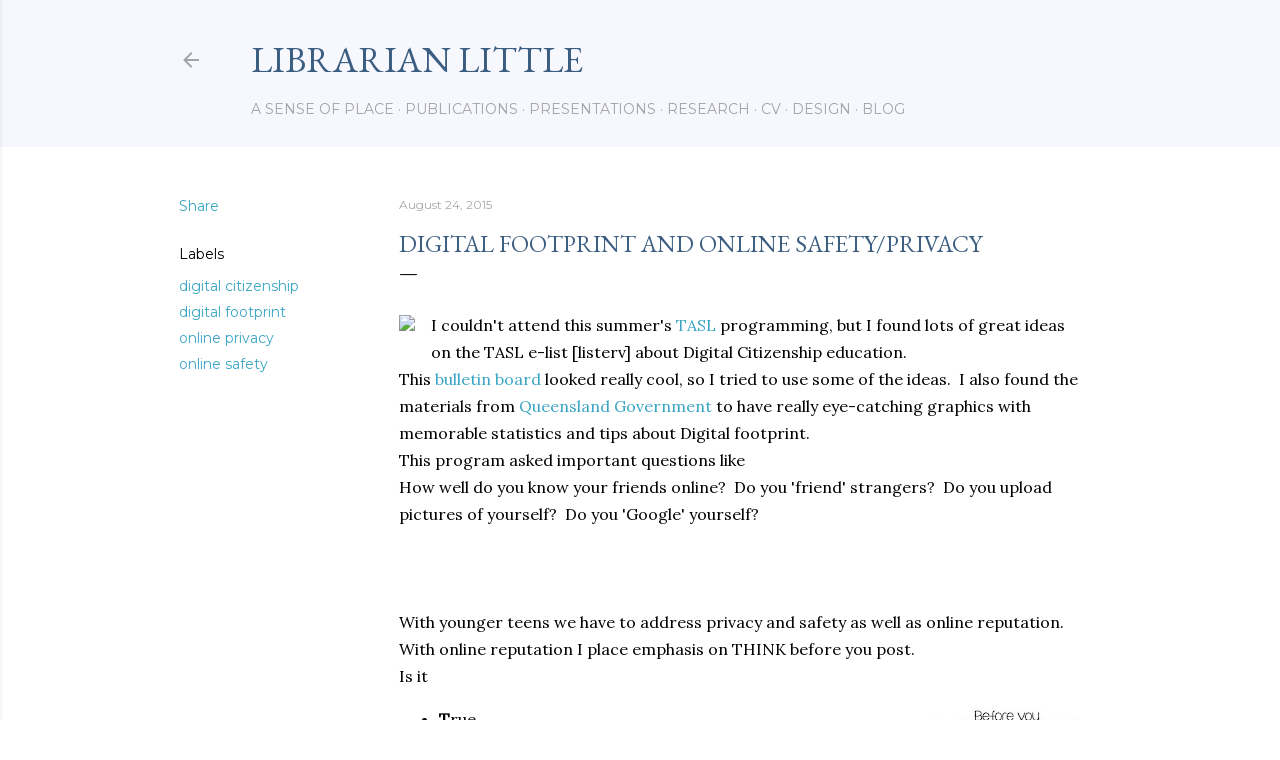

--- FILE ---
content_type: text/html; charset=UTF-8
request_url: https://www.librarianlittle.com/2015/08/digital-footprint-and-online.html
body_size: 26799
content:
<!DOCTYPE html>
<html dir='ltr' lang='en'>
<head>
<meta content='width=device-width, initial-scale=1' name='viewport'/>
<title>Digital Footprint and Online Safety/Privacy</title>
<meta content='text/html; charset=UTF-8' http-equiv='Content-Type'/>
<!-- Chrome, Firefox OS and Opera -->
<meta content='transparent' name='theme-color'/>
<!-- Windows Phone -->
<meta content='transparent' name='msapplication-navbutton-color'/>
<meta content='blogger' name='generator'/>
<link href='https://www.librarianlittle.com/favicon.ico' rel='icon' type='image/x-icon'/>
<link href='http://www.librarianlittle.com/2015/08/digital-footprint-and-online.html' rel='canonical'/>
<link rel="alternate" type="application/atom+xml" title="Librarian Little - Atom" href="https://www.librarianlittle.com/feeds/posts/default" />
<link rel="alternate" type="application/rss+xml" title="Librarian Little - RSS" href="https://www.librarianlittle.com/feeds/posts/default?alt=rss" />
<link rel="service.post" type="application/atom+xml" title="Librarian Little - Atom" href="https://www.blogger.com/feeds/5338486/posts/default" />

<link rel="alternate" type="application/atom+xml" title="Librarian Little - Atom" href="https://www.librarianlittle.com/feeds/7147870133478529168/comments/default" />
<!--Can't find substitution for tag [blog.ieCssRetrofitLinks]-->
<link href='http://behaviour.education.qld.gov.au/SiteCollectionImages/preventing-bullying-violence/bubble-footprint.png' rel='image_src'/>
<meta content='http://www.librarianlittle.com/2015/08/digital-footprint-and-online.html' property='og:url'/>
<meta content='Digital Footprint and Online Safety/Privacy' property='og:title'/>
<meta content='Hannah Byrd Little&#39;s blog, Librarian, Senior Class Adviser, Capstone Project. Student transitions to middle &amp; high school, especially HS to college' property='og:description'/>
<meta content='https://lh3.googleusercontent.com/blogger_img_proxy/AEn0k_t6v2H51G2wnQrEmBzPYpRO28gMmdWIGtV-yl0H19lPgZXXDpahtn1j6JkoQKvxTaMvOso9t8QF4YzxuGuNkqojpgEZoJe_2Pe7Z7aYp37ufPAFs1gNGYG1lRo9YThObTi0ww_JVpV93lsLPntX3X-yAgJ5_hb_kRHwKqHwuuo4lI_AtU-nHlf9W8YDvrtlqg=w1200-h630-p-k-no-nu' property='og:image'/>
<style type='text/css'>@font-face{font-family:'EB Garamond';font-style:normal;font-weight:400;font-display:swap;src:url(//fonts.gstatic.com/s/ebgaramond/v32/SlGDmQSNjdsmc35JDF1K5E55YMjF_7DPuGi-6_RkCY9_WamXgHlIbvw.woff2)format('woff2');unicode-range:U+0460-052F,U+1C80-1C8A,U+20B4,U+2DE0-2DFF,U+A640-A69F,U+FE2E-FE2F;}@font-face{font-family:'EB Garamond';font-style:normal;font-weight:400;font-display:swap;src:url(//fonts.gstatic.com/s/ebgaramond/v32/SlGDmQSNjdsmc35JDF1K5E55YMjF_7DPuGi-6_RkAI9_WamXgHlIbvw.woff2)format('woff2');unicode-range:U+0301,U+0400-045F,U+0490-0491,U+04B0-04B1,U+2116;}@font-face{font-family:'EB Garamond';font-style:normal;font-weight:400;font-display:swap;src:url(//fonts.gstatic.com/s/ebgaramond/v32/SlGDmQSNjdsmc35JDF1K5E55YMjF_7DPuGi-6_RkCI9_WamXgHlIbvw.woff2)format('woff2');unicode-range:U+1F00-1FFF;}@font-face{font-family:'EB Garamond';font-style:normal;font-weight:400;font-display:swap;src:url(//fonts.gstatic.com/s/ebgaramond/v32/SlGDmQSNjdsmc35JDF1K5E55YMjF_7DPuGi-6_RkB49_WamXgHlIbvw.woff2)format('woff2');unicode-range:U+0370-0377,U+037A-037F,U+0384-038A,U+038C,U+038E-03A1,U+03A3-03FF;}@font-face{font-family:'EB Garamond';font-style:normal;font-weight:400;font-display:swap;src:url(//fonts.gstatic.com/s/ebgaramond/v32/SlGDmQSNjdsmc35JDF1K5E55YMjF_7DPuGi-6_RkC49_WamXgHlIbvw.woff2)format('woff2');unicode-range:U+0102-0103,U+0110-0111,U+0128-0129,U+0168-0169,U+01A0-01A1,U+01AF-01B0,U+0300-0301,U+0303-0304,U+0308-0309,U+0323,U+0329,U+1EA0-1EF9,U+20AB;}@font-face{font-family:'EB Garamond';font-style:normal;font-weight:400;font-display:swap;src:url(//fonts.gstatic.com/s/ebgaramond/v32/SlGDmQSNjdsmc35JDF1K5E55YMjF_7DPuGi-6_RkCo9_WamXgHlIbvw.woff2)format('woff2');unicode-range:U+0100-02BA,U+02BD-02C5,U+02C7-02CC,U+02CE-02D7,U+02DD-02FF,U+0304,U+0308,U+0329,U+1D00-1DBF,U+1E00-1E9F,U+1EF2-1EFF,U+2020,U+20A0-20AB,U+20AD-20C0,U+2113,U+2C60-2C7F,U+A720-A7FF;}@font-face{font-family:'EB Garamond';font-style:normal;font-weight:400;font-display:swap;src:url(//fonts.gstatic.com/s/ebgaramond/v32/SlGDmQSNjdsmc35JDF1K5E55YMjF_7DPuGi-6_RkBI9_WamXgHlI.woff2)format('woff2');unicode-range:U+0000-00FF,U+0131,U+0152-0153,U+02BB-02BC,U+02C6,U+02DA,U+02DC,U+0304,U+0308,U+0329,U+2000-206F,U+20AC,U+2122,U+2191,U+2193,U+2212,U+2215,U+FEFF,U+FFFD;}@font-face{font-family:'Lora';font-style:normal;font-weight:400;font-display:swap;src:url(//fonts.gstatic.com/s/lora/v37/0QI6MX1D_JOuGQbT0gvTJPa787weuxJMkq18ndeYxZ2JTg.woff2)format('woff2');unicode-range:U+0460-052F,U+1C80-1C8A,U+20B4,U+2DE0-2DFF,U+A640-A69F,U+FE2E-FE2F;}@font-face{font-family:'Lora';font-style:normal;font-weight:400;font-display:swap;src:url(//fonts.gstatic.com/s/lora/v37/0QI6MX1D_JOuGQbT0gvTJPa787weuxJFkq18ndeYxZ2JTg.woff2)format('woff2');unicode-range:U+0301,U+0400-045F,U+0490-0491,U+04B0-04B1,U+2116;}@font-face{font-family:'Lora';font-style:normal;font-weight:400;font-display:swap;src:url(//fonts.gstatic.com/s/lora/v37/0QI6MX1D_JOuGQbT0gvTJPa787weuxI9kq18ndeYxZ2JTg.woff2)format('woff2');unicode-range:U+0302-0303,U+0305,U+0307-0308,U+0310,U+0312,U+0315,U+031A,U+0326-0327,U+032C,U+032F-0330,U+0332-0333,U+0338,U+033A,U+0346,U+034D,U+0391-03A1,U+03A3-03A9,U+03B1-03C9,U+03D1,U+03D5-03D6,U+03F0-03F1,U+03F4-03F5,U+2016-2017,U+2034-2038,U+203C,U+2040,U+2043,U+2047,U+2050,U+2057,U+205F,U+2070-2071,U+2074-208E,U+2090-209C,U+20D0-20DC,U+20E1,U+20E5-20EF,U+2100-2112,U+2114-2115,U+2117-2121,U+2123-214F,U+2190,U+2192,U+2194-21AE,U+21B0-21E5,U+21F1-21F2,U+21F4-2211,U+2213-2214,U+2216-22FF,U+2308-230B,U+2310,U+2319,U+231C-2321,U+2336-237A,U+237C,U+2395,U+239B-23B7,U+23D0,U+23DC-23E1,U+2474-2475,U+25AF,U+25B3,U+25B7,U+25BD,U+25C1,U+25CA,U+25CC,U+25FB,U+266D-266F,U+27C0-27FF,U+2900-2AFF,U+2B0E-2B11,U+2B30-2B4C,U+2BFE,U+3030,U+FF5B,U+FF5D,U+1D400-1D7FF,U+1EE00-1EEFF;}@font-face{font-family:'Lora';font-style:normal;font-weight:400;font-display:swap;src:url(//fonts.gstatic.com/s/lora/v37/0QI6MX1D_JOuGQbT0gvTJPa787weuxIvkq18ndeYxZ2JTg.woff2)format('woff2');unicode-range:U+0001-000C,U+000E-001F,U+007F-009F,U+20DD-20E0,U+20E2-20E4,U+2150-218F,U+2190,U+2192,U+2194-2199,U+21AF,U+21E6-21F0,U+21F3,U+2218-2219,U+2299,U+22C4-22C6,U+2300-243F,U+2440-244A,U+2460-24FF,U+25A0-27BF,U+2800-28FF,U+2921-2922,U+2981,U+29BF,U+29EB,U+2B00-2BFF,U+4DC0-4DFF,U+FFF9-FFFB,U+10140-1018E,U+10190-1019C,U+101A0,U+101D0-101FD,U+102E0-102FB,U+10E60-10E7E,U+1D2C0-1D2D3,U+1D2E0-1D37F,U+1F000-1F0FF,U+1F100-1F1AD,U+1F1E6-1F1FF,U+1F30D-1F30F,U+1F315,U+1F31C,U+1F31E,U+1F320-1F32C,U+1F336,U+1F378,U+1F37D,U+1F382,U+1F393-1F39F,U+1F3A7-1F3A8,U+1F3AC-1F3AF,U+1F3C2,U+1F3C4-1F3C6,U+1F3CA-1F3CE,U+1F3D4-1F3E0,U+1F3ED,U+1F3F1-1F3F3,U+1F3F5-1F3F7,U+1F408,U+1F415,U+1F41F,U+1F426,U+1F43F,U+1F441-1F442,U+1F444,U+1F446-1F449,U+1F44C-1F44E,U+1F453,U+1F46A,U+1F47D,U+1F4A3,U+1F4B0,U+1F4B3,U+1F4B9,U+1F4BB,U+1F4BF,U+1F4C8-1F4CB,U+1F4D6,U+1F4DA,U+1F4DF,U+1F4E3-1F4E6,U+1F4EA-1F4ED,U+1F4F7,U+1F4F9-1F4FB,U+1F4FD-1F4FE,U+1F503,U+1F507-1F50B,U+1F50D,U+1F512-1F513,U+1F53E-1F54A,U+1F54F-1F5FA,U+1F610,U+1F650-1F67F,U+1F687,U+1F68D,U+1F691,U+1F694,U+1F698,U+1F6AD,U+1F6B2,U+1F6B9-1F6BA,U+1F6BC,U+1F6C6-1F6CF,U+1F6D3-1F6D7,U+1F6E0-1F6EA,U+1F6F0-1F6F3,U+1F6F7-1F6FC,U+1F700-1F7FF,U+1F800-1F80B,U+1F810-1F847,U+1F850-1F859,U+1F860-1F887,U+1F890-1F8AD,U+1F8B0-1F8BB,U+1F8C0-1F8C1,U+1F900-1F90B,U+1F93B,U+1F946,U+1F984,U+1F996,U+1F9E9,U+1FA00-1FA6F,U+1FA70-1FA7C,U+1FA80-1FA89,U+1FA8F-1FAC6,U+1FACE-1FADC,U+1FADF-1FAE9,U+1FAF0-1FAF8,U+1FB00-1FBFF;}@font-face{font-family:'Lora';font-style:normal;font-weight:400;font-display:swap;src:url(//fonts.gstatic.com/s/lora/v37/0QI6MX1D_JOuGQbT0gvTJPa787weuxJOkq18ndeYxZ2JTg.woff2)format('woff2');unicode-range:U+0102-0103,U+0110-0111,U+0128-0129,U+0168-0169,U+01A0-01A1,U+01AF-01B0,U+0300-0301,U+0303-0304,U+0308-0309,U+0323,U+0329,U+1EA0-1EF9,U+20AB;}@font-face{font-family:'Lora';font-style:normal;font-weight:400;font-display:swap;src:url(//fonts.gstatic.com/s/lora/v37/0QI6MX1D_JOuGQbT0gvTJPa787weuxJPkq18ndeYxZ2JTg.woff2)format('woff2');unicode-range:U+0100-02BA,U+02BD-02C5,U+02C7-02CC,U+02CE-02D7,U+02DD-02FF,U+0304,U+0308,U+0329,U+1D00-1DBF,U+1E00-1E9F,U+1EF2-1EFF,U+2020,U+20A0-20AB,U+20AD-20C0,U+2113,U+2C60-2C7F,U+A720-A7FF;}@font-face{font-family:'Lora';font-style:normal;font-weight:400;font-display:swap;src:url(//fonts.gstatic.com/s/lora/v37/0QI6MX1D_JOuGQbT0gvTJPa787weuxJBkq18ndeYxZ0.woff2)format('woff2');unicode-range:U+0000-00FF,U+0131,U+0152-0153,U+02BB-02BC,U+02C6,U+02DA,U+02DC,U+0304,U+0308,U+0329,U+2000-206F,U+20AC,U+2122,U+2191,U+2193,U+2212,U+2215,U+FEFF,U+FFFD;}@font-face{font-family:'Montserrat';font-style:normal;font-weight:400;font-display:swap;src:url(//fonts.gstatic.com/s/montserrat/v31/JTUSjIg1_i6t8kCHKm459WRhyyTh89ZNpQ.woff2)format('woff2');unicode-range:U+0460-052F,U+1C80-1C8A,U+20B4,U+2DE0-2DFF,U+A640-A69F,U+FE2E-FE2F;}@font-face{font-family:'Montserrat';font-style:normal;font-weight:400;font-display:swap;src:url(//fonts.gstatic.com/s/montserrat/v31/JTUSjIg1_i6t8kCHKm459W1hyyTh89ZNpQ.woff2)format('woff2');unicode-range:U+0301,U+0400-045F,U+0490-0491,U+04B0-04B1,U+2116;}@font-face{font-family:'Montserrat';font-style:normal;font-weight:400;font-display:swap;src:url(//fonts.gstatic.com/s/montserrat/v31/JTUSjIg1_i6t8kCHKm459WZhyyTh89ZNpQ.woff2)format('woff2');unicode-range:U+0102-0103,U+0110-0111,U+0128-0129,U+0168-0169,U+01A0-01A1,U+01AF-01B0,U+0300-0301,U+0303-0304,U+0308-0309,U+0323,U+0329,U+1EA0-1EF9,U+20AB;}@font-face{font-family:'Montserrat';font-style:normal;font-weight:400;font-display:swap;src:url(//fonts.gstatic.com/s/montserrat/v31/JTUSjIg1_i6t8kCHKm459WdhyyTh89ZNpQ.woff2)format('woff2');unicode-range:U+0100-02BA,U+02BD-02C5,U+02C7-02CC,U+02CE-02D7,U+02DD-02FF,U+0304,U+0308,U+0329,U+1D00-1DBF,U+1E00-1E9F,U+1EF2-1EFF,U+2020,U+20A0-20AB,U+20AD-20C0,U+2113,U+2C60-2C7F,U+A720-A7FF;}@font-face{font-family:'Montserrat';font-style:normal;font-weight:400;font-display:swap;src:url(//fonts.gstatic.com/s/montserrat/v31/JTUSjIg1_i6t8kCHKm459WlhyyTh89Y.woff2)format('woff2');unicode-range:U+0000-00FF,U+0131,U+0152-0153,U+02BB-02BC,U+02C6,U+02DA,U+02DC,U+0304,U+0308,U+0329,U+2000-206F,U+20AC,U+2122,U+2191,U+2193,U+2212,U+2215,U+FEFF,U+FFFD;}@font-face{font-family:'Montserrat';font-style:normal;font-weight:700;font-display:swap;src:url(//fonts.gstatic.com/s/montserrat/v31/JTUSjIg1_i6t8kCHKm459WRhyyTh89ZNpQ.woff2)format('woff2');unicode-range:U+0460-052F,U+1C80-1C8A,U+20B4,U+2DE0-2DFF,U+A640-A69F,U+FE2E-FE2F;}@font-face{font-family:'Montserrat';font-style:normal;font-weight:700;font-display:swap;src:url(//fonts.gstatic.com/s/montserrat/v31/JTUSjIg1_i6t8kCHKm459W1hyyTh89ZNpQ.woff2)format('woff2');unicode-range:U+0301,U+0400-045F,U+0490-0491,U+04B0-04B1,U+2116;}@font-face{font-family:'Montserrat';font-style:normal;font-weight:700;font-display:swap;src:url(//fonts.gstatic.com/s/montserrat/v31/JTUSjIg1_i6t8kCHKm459WZhyyTh89ZNpQ.woff2)format('woff2');unicode-range:U+0102-0103,U+0110-0111,U+0128-0129,U+0168-0169,U+01A0-01A1,U+01AF-01B0,U+0300-0301,U+0303-0304,U+0308-0309,U+0323,U+0329,U+1EA0-1EF9,U+20AB;}@font-face{font-family:'Montserrat';font-style:normal;font-weight:700;font-display:swap;src:url(//fonts.gstatic.com/s/montserrat/v31/JTUSjIg1_i6t8kCHKm459WdhyyTh89ZNpQ.woff2)format('woff2');unicode-range:U+0100-02BA,U+02BD-02C5,U+02C7-02CC,U+02CE-02D7,U+02DD-02FF,U+0304,U+0308,U+0329,U+1D00-1DBF,U+1E00-1E9F,U+1EF2-1EFF,U+2020,U+20A0-20AB,U+20AD-20C0,U+2113,U+2C60-2C7F,U+A720-A7FF;}@font-face{font-family:'Montserrat';font-style:normal;font-weight:700;font-display:swap;src:url(//fonts.gstatic.com/s/montserrat/v31/JTUSjIg1_i6t8kCHKm459WlhyyTh89Y.woff2)format('woff2');unicode-range:U+0000-00FF,U+0131,U+0152-0153,U+02BB-02BC,U+02C6,U+02DA,U+02DC,U+0304,U+0308,U+0329,U+2000-206F,U+20AC,U+2122,U+2191,U+2193,U+2212,U+2215,U+FEFF,U+FFFD;}@font-face{font-family:'Nobile';font-style:normal;font-weight:400;font-display:swap;src:url(//fonts.gstatic.com/s/nobile/v19/m8JTjflSeaOVl1iGXa3WWrZNblOD.woff2)format('woff2');unicode-range:U+0301,U+0400-045F,U+0490-0491,U+04B0-04B1,U+2116;}@font-face{font-family:'Nobile';font-style:normal;font-weight:400;font-display:swap;src:url(//fonts.gstatic.com/s/nobile/v19/m8JTjflSeaOVl1iGV63WWrZNblOD.woff2)format('woff2');unicode-range:U+0100-02BA,U+02BD-02C5,U+02C7-02CC,U+02CE-02D7,U+02DD-02FF,U+0304,U+0308,U+0329,U+1D00-1DBF,U+1E00-1E9F,U+1EF2-1EFF,U+2020,U+20A0-20AB,U+20AD-20C0,U+2113,U+2C60-2C7F,U+A720-A7FF;}@font-face{font-family:'Nobile';font-style:normal;font-weight:400;font-display:swap;src:url(//fonts.gstatic.com/s/nobile/v19/m8JTjflSeaOVl1iGWa3WWrZNbg.woff2)format('woff2');unicode-range:U+0000-00FF,U+0131,U+0152-0153,U+02BB-02BC,U+02C6,U+02DA,U+02DC,U+0304,U+0308,U+0329,U+2000-206F,U+20AC,U+2122,U+2191,U+2193,U+2212,U+2215,U+FEFF,U+FFFD;}</style>
<style id='page-skin-1' type='text/css'><!--
/*! normalize.css v3.0.1 | MIT License | git.io/normalize */html{font-family:sans-serif;-ms-text-size-adjust:100%;-webkit-text-size-adjust:100%}body{margin:0}article,aside,details,figcaption,figure,footer,header,hgroup,main,nav,section,summary{display:block}audio,canvas,progress,video{display:inline-block;vertical-align:baseline}audio:not([controls]){display:none;height:0}[hidden],template{display:none}a{background:transparent}a:active,a:hover{outline:0}abbr[title]{border-bottom:1px dotted}b,strong{font-weight:bold}dfn{font-style:italic}h1{font-size:2em;margin:.67em 0}mark{background:#ff0;color:#000}small{font-size:80%}sub,sup{font-size:75%;line-height:0;position:relative;vertical-align:baseline}sup{top:-0.5em}sub{bottom:-0.25em}img{border:0}svg:not(:root){overflow:hidden}figure{margin:1em 40px}hr{-moz-box-sizing:content-box;box-sizing:content-box;height:0}pre{overflow:auto}code,kbd,pre,samp{font-family:monospace,monospace;font-size:1em}button,input,optgroup,select,textarea{color:inherit;font:inherit;margin:0}button{overflow:visible}button,select{text-transform:none}button,html input[type="button"],input[type="reset"],input[type="submit"]{-webkit-appearance:button;cursor:pointer}button[disabled],html input[disabled]{cursor:default}button::-moz-focus-inner,input::-moz-focus-inner{border:0;padding:0}input{line-height:normal}input[type="checkbox"],input[type="radio"]{box-sizing:border-box;padding:0}input[type="number"]::-webkit-inner-spin-button,input[type="number"]::-webkit-outer-spin-button{height:auto}input[type="search"]{-webkit-appearance:textfield;-moz-box-sizing:content-box;-webkit-box-sizing:content-box;box-sizing:content-box}input[type="search"]::-webkit-search-cancel-button,input[type="search"]::-webkit-search-decoration{-webkit-appearance:none}fieldset{border:1px solid #c0c0c0;margin:0 2px;padding:.35em .625em .75em}legend{border:0;padding:0}textarea{overflow:auto}optgroup{font-weight:bold}table{border-collapse:collapse;border-spacing:0}td,th{padding:0}
/*!************************************************
* Blogger Template Style
* Name: Soho
**************************************************/
body{
overflow-wrap:break-word;
word-break:break-word;
word-wrap:break-word
}
.hidden{
display:none
}
.invisible{
visibility:hidden
}
.container::after,.float-container::after{
clear:both;
content:"";
display:table
}
.clearboth{
clear:both
}
#comments .comment .comment-actions,.subscribe-popup .FollowByEmail .follow-by-email-submit{
background:0 0;
border:0;
box-shadow:none;
color:#3ca6c4;
cursor:pointer;
font-size:14px;
font-weight:700;
outline:0;
text-decoration:none;
text-transform:uppercase;
width:auto
}
.dim-overlay{
background-color:rgba(0,0,0,.54);
height:100vh;
left:0;
position:fixed;
top:0;
width:100%
}
#sharing-dim-overlay{
background-color:transparent
}
input::-ms-clear{
display:none
}
.blogger-logo,.svg-icon-24.blogger-logo{
fill:#ff9800;
opacity:1
}
.loading-spinner-large{
-webkit-animation:mspin-rotate 1.568s infinite linear;
animation:mspin-rotate 1.568s infinite linear;
height:48px;
overflow:hidden;
position:absolute;
width:48px;
z-index:200
}
.loading-spinner-large>div{
-webkit-animation:mspin-revrot 5332ms infinite steps(4);
animation:mspin-revrot 5332ms infinite steps(4)
}
.loading-spinner-large>div>div{
-webkit-animation:mspin-singlecolor-large-film 1333ms infinite steps(81);
animation:mspin-singlecolor-large-film 1333ms infinite steps(81);
background-size:100%;
height:48px;
width:3888px
}
.mspin-black-large>div>div,.mspin-grey_54-large>div>div{
background-image:url(https://www.blogblog.com/indie/mspin_black_large.svg)
}
.mspin-white-large>div>div{
background-image:url(https://www.blogblog.com/indie/mspin_white_large.svg)
}
.mspin-grey_54-large{
opacity:.54
}
@-webkit-keyframes mspin-singlecolor-large-film{
from{
-webkit-transform:translateX(0);
transform:translateX(0)
}
to{
-webkit-transform:translateX(-3888px);
transform:translateX(-3888px)
}
}
@keyframes mspin-singlecolor-large-film{
from{
-webkit-transform:translateX(0);
transform:translateX(0)
}
to{
-webkit-transform:translateX(-3888px);
transform:translateX(-3888px)
}
}
@-webkit-keyframes mspin-rotate{
from{
-webkit-transform:rotate(0);
transform:rotate(0)
}
to{
-webkit-transform:rotate(360deg);
transform:rotate(360deg)
}
}
@keyframes mspin-rotate{
from{
-webkit-transform:rotate(0);
transform:rotate(0)
}
to{
-webkit-transform:rotate(360deg);
transform:rotate(360deg)
}
}
@-webkit-keyframes mspin-revrot{
from{
-webkit-transform:rotate(0);
transform:rotate(0)
}
to{
-webkit-transform:rotate(-360deg);
transform:rotate(-360deg)
}
}
@keyframes mspin-revrot{
from{
-webkit-transform:rotate(0);
transform:rotate(0)
}
to{
-webkit-transform:rotate(-360deg);
transform:rotate(-360deg)
}
}
.skip-navigation{
background-color:#fff;
box-sizing:border-box;
color:#000;
display:block;
height:0;
left:0;
line-height:50px;
overflow:hidden;
padding-top:0;
position:fixed;
text-align:center;
top:0;
-webkit-transition:box-shadow .3s,height .3s,padding-top .3s;
transition:box-shadow .3s,height .3s,padding-top .3s;
width:100%;
z-index:900
}
.skip-navigation:focus{
box-shadow:0 4px 5px 0 rgba(0,0,0,.14),0 1px 10px 0 rgba(0,0,0,.12),0 2px 4px -1px rgba(0,0,0,.2);
height:50px
}
#main{
outline:0
}
.main-heading{
position:absolute;
clip:rect(1px,1px,1px,1px);
padding:0;
border:0;
height:1px;
width:1px;
overflow:hidden
}
.Attribution{
margin-top:1em;
text-align:center
}
.Attribution .blogger img,.Attribution .blogger svg{
vertical-align:bottom
}
.Attribution .blogger img{
margin-right:.5em
}
.Attribution div{
line-height:24px;
margin-top:.5em
}
.Attribution .copyright,.Attribution .image-attribution{
font-size:.7em;
margin-top:1.5em
}
.BLOG_mobile_video_class{
display:none
}
.bg-photo{
background-attachment:scroll!important
}
body .CSS_LIGHTBOX{
z-index:900
}
.extendable .show-less,.extendable .show-more{
border-color:#3ca6c4;
color:#3ca6c4;
margin-top:8px
}
.extendable .show-less.hidden,.extendable .show-more.hidden{
display:none
}
.inline-ad{
display:none;
max-width:100%;
overflow:hidden
}
.adsbygoogle{
display:block
}
#cookieChoiceInfo{
bottom:0;
top:auto
}
iframe.b-hbp-video{
border:0
}
.post-body img{
max-width:100%
}
.post-body iframe{
max-width:100%
}
.post-body a[imageanchor="1"]{
display:inline-block
}
.byline{
margin-right:1em
}
.byline:last-child{
margin-right:0
}
.link-copied-dialog{
max-width:520px;
outline:0
}
.link-copied-dialog .modal-dialog-buttons{
margin-top:8px
}
.link-copied-dialog .goog-buttonset-default{
background:0 0;
border:0
}
.link-copied-dialog .goog-buttonset-default:focus{
outline:0
}
.paging-control-container{
margin-bottom:16px
}
.paging-control-container .paging-control{
display:inline-block
}
.paging-control-container .comment-range-text::after,.paging-control-container .paging-control{
color:#3ca6c4
}
.paging-control-container .comment-range-text,.paging-control-container .paging-control{
margin-right:8px
}
.paging-control-container .comment-range-text::after,.paging-control-container .paging-control::after{
content:"\b7";
cursor:default;
padding-left:8px;
pointer-events:none
}
.paging-control-container .comment-range-text:last-child::after,.paging-control-container .paging-control:last-child::after{
content:none
}
.byline.reactions iframe{
height:20px
}
.b-notification{
color:#000;
background-color:#fff;
border-bottom:solid 1px #000;
box-sizing:border-box;
padding:16px 32px;
text-align:center
}
.b-notification.visible{
-webkit-transition:margin-top .3s cubic-bezier(.4,0,.2,1);
transition:margin-top .3s cubic-bezier(.4,0,.2,1)
}
.b-notification.invisible{
position:absolute
}
.b-notification-close{
position:absolute;
right:8px;
top:8px
}
.no-posts-message{
line-height:40px;
text-align:center
}
@media screen and (max-width:1162px){
body.item-view .post-body a[imageanchor="1"][style*="float: left;"],body.item-view .post-body a[imageanchor="1"][style*="float: right;"]{
float:none!important;
clear:none!important
}
body.item-view .post-body a[imageanchor="1"] img{
display:block;
height:auto;
margin:0 auto
}
body.item-view .post-body>.separator:first-child>a[imageanchor="1"]:first-child{
margin-top:20px
}
.post-body a[imageanchor]{
display:block
}
body.item-view .post-body a[imageanchor="1"]{
margin-left:0!important;
margin-right:0!important
}
body.item-view .post-body a[imageanchor="1"]+a[imageanchor="1"]{
margin-top:16px
}
}
.item-control{
display:none
}
#comments{
border-top:1px dashed rgba(0,0,0,.54);
margin-top:20px;
padding:20px
}
#comments .comment-thread ol{
margin:0;
padding-left:0;
padding-left:0
}
#comments .comment .comment-replybox-single,#comments .comment-thread .comment-replies{
margin-left:60px
}
#comments .comment-thread .thread-count{
display:none
}
#comments .comment{
list-style-type:none;
padding:0 0 30px;
position:relative
}
#comments .comment .comment{
padding-bottom:8px
}
.comment .avatar-image-container{
position:absolute
}
.comment .avatar-image-container img{
border-radius:50%
}
.avatar-image-container svg,.comment .avatar-image-container .avatar-icon{
border-radius:50%;
border:solid 1px #000000;
box-sizing:border-box;
fill:#000000;
height:35px;
margin:0;
padding:7px;
width:35px
}
.comment .comment-block{
margin-top:10px;
margin-left:60px;
padding-bottom:0
}
#comments .comment-author-header-wrapper{
margin-left:40px
}
#comments .comment .thread-expanded .comment-block{
padding-bottom:20px
}
#comments .comment .comment-header .user,#comments .comment .comment-header .user a{
color:#000000;
font-style:normal;
font-weight:700
}
#comments .comment .comment-actions{
bottom:0;
margin-bottom:15px;
position:absolute
}
#comments .comment .comment-actions>*{
margin-right:8px
}
#comments .comment .comment-header .datetime{
bottom:0;
color:rgba(92,92,92,0.537);
display:inline-block;
font-size:13px;
font-style:italic;
margin-left:8px
}
#comments .comment .comment-footer .comment-timestamp a,#comments .comment .comment-header .datetime a{
color:rgba(92,92,92,0.537)
}
#comments .comment .comment-content,.comment .comment-body{
margin-top:12px;
word-break:break-word
}
.comment-body{
margin-bottom:12px
}
#comments.embed[data-num-comments="0"]{
border:0;
margin-top:0;
padding-top:0
}
#comments.embed[data-num-comments="0"] #comment-post-message,#comments.embed[data-num-comments="0"] div.comment-form>p,#comments.embed[data-num-comments="0"] p.comment-footer{
display:none
}
#comment-editor-src{
display:none
}
.comments .comments-content .loadmore.loaded{
max-height:0;
opacity:0;
overflow:hidden
}
.extendable .remaining-items{
height:0;
overflow:hidden;
-webkit-transition:height .3s cubic-bezier(.4,0,.2,1);
transition:height .3s cubic-bezier(.4,0,.2,1)
}
.extendable .remaining-items.expanded{
height:auto
}
.svg-icon-24,.svg-icon-24-button{
cursor:pointer;
height:24px;
width:24px;
min-width:24px
}
.touch-icon{
margin:-12px;
padding:12px
}
.touch-icon:active,.touch-icon:focus{
background-color:rgba(153,153,153,.4);
border-radius:50%
}
svg:not(:root).touch-icon{
overflow:visible
}
html[dir=rtl] .rtl-reversible-icon{
-webkit-transform:scaleX(-1);
-ms-transform:scaleX(-1);
transform:scaleX(-1)
}
.svg-icon-24-button,.touch-icon-button{
background:0 0;
border:0;
margin:0;
outline:0;
padding:0
}
.touch-icon-button .touch-icon:active,.touch-icon-button .touch-icon:focus{
background-color:transparent
}
.touch-icon-button:active .touch-icon,.touch-icon-button:focus .touch-icon{
background-color:rgba(153,153,153,.4);
border-radius:50%
}
.Profile .default-avatar-wrapper .avatar-icon{
border-radius:50%;
border:solid 1px #000000;
box-sizing:border-box;
fill:#000000;
margin:0
}
.Profile .individual .default-avatar-wrapper .avatar-icon{
padding:25px
}
.Profile .individual .avatar-icon,.Profile .individual .profile-img{
height:120px;
width:120px
}
.Profile .team .default-avatar-wrapper .avatar-icon{
padding:8px
}
.Profile .team .avatar-icon,.Profile .team .default-avatar-wrapper,.Profile .team .profile-img{
height:40px;
width:40px
}
.snippet-container{
margin:0;
position:relative;
overflow:hidden
}
.snippet-fade{
bottom:0;
box-sizing:border-box;
position:absolute;
width:96px
}
.snippet-fade{
right:0
}
.snippet-fade:after{
content:"\2026"
}
.snippet-fade:after{
float:right
}
.centered-top-container.sticky{
left:0;
position:fixed;
right:0;
top:0;
width:auto;
z-index:50;
-webkit-transition-property:opacity,-webkit-transform;
transition-property:opacity,-webkit-transform;
transition-property:transform,opacity;
transition-property:transform,opacity,-webkit-transform;
-webkit-transition-duration:.2s;
transition-duration:.2s;
-webkit-transition-timing-function:cubic-bezier(.4,0,.2,1);
transition-timing-function:cubic-bezier(.4,0,.2,1)
}
.centered-top-placeholder{
display:none
}
.collapsed-header .centered-top-placeholder{
display:block
}
.centered-top-container .Header .replaced h1,.centered-top-placeholder .Header .replaced h1{
display:none
}
.centered-top-container.sticky .Header .replaced h1{
display:block
}
.centered-top-container.sticky .Header .header-widget{
background:0 0
}
.centered-top-container.sticky .Header .header-image-wrapper{
display:none
}
.centered-top-container img,.centered-top-placeholder img{
max-width:100%
}
.collapsible{
-webkit-transition:height .3s cubic-bezier(.4,0,.2,1);
transition:height .3s cubic-bezier(.4,0,.2,1)
}
.collapsible,.collapsible>summary{
display:block;
overflow:hidden
}
.collapsible>:not(summary){
display:none
}
.collapsible[open]>:not(summary){
display:block
}
.collapsible:focus,.collapsible>summary:focus{
outline:0
}
.collapsible>summary{
cursor:pointer;
display:block;
padding:0
}
.collapsible:focus>summary,.collapsible>summary:focus{
background-color:transparent
}
.collapsible>summary::-webkit-details-marker{
display:none
}
.collapsible-title{
-webkit-box-align:center;
-webkit-align-items:center;
-ms-flex-align:center;
align-items:center;
display:-webkit-box;
display:-webkit-flex;
display:-ms-flexbox;
display:flex
}
.collapsible-title .title{
-webkit-box-flex:1;
-webkit-flex:1 1 auto;
-ms-flex:1 1 auto;
flex:1 1 auto;
-webkit-box-ordinal-group:1;
-webkit-order:0;
-ms-flex-order:0;
order:0;
overflow:hidden;
text-overflow:ellipsis;
white-space:nowrap
}
.collapsible-title .chevron-down,.collapsible[open] .collapsible-title .chevron-up{
display:block
}
.collapsible-title .chevron-up,.collapsible[open] .collapsible-title .chevron-down{
display:none
}
.flat-button{
cursor:pointer;
display:inline-block;
font-weight:700;
text-transform:uppercase;
border-radius:2px;
padding:8px;
margin:-8px
}
.flat-icon-button{
background:0 0;
border:0;
margin:0;
outline:0;
padding:0;
margin:-12px;
padding:12px;
cursor:pointer;
box-sizing:content-box;
display:inline-block;
line-height:0
}
.flat-icon-button,.flat-icon-button .splash-wrapper{
border-radius:50%
}
.flat-icon-button .splash.animate{
-webkit-animation-duration:.3s;
animation-duration:.3s
}
.overflowable-container{
max-height:28px;
overflow:hidden;
position:relative
}
.overflow-button{
cursor:pointer
}
#overflowable-dim-overlay{
background:0 0
}
.overflow-popup{
box-shadow:0 2px 2px 0 rgba(0,0,0,.14),0 3px 1px -2px rgba(0,0,0,.2),0 1px 5px 0 rgba(0,0,0,.12);
background-color:#f7f8fe;
left:0;
max-width:calc(100% - 32px);
position:absolute;
top:0;
visibility:hidden;
z-index:101
}
.overflow-popup ul{
list-style:none
}
.overflow-popup .tabs li,.overflow-popup li{
display:block;
height:auto
}
.overflow-popup .tabs li{
padding-left:0;
padding-right:0
}
.overflow-button.hidden,.overflow-popup .tabs li.hidden,.overflow-popup li.hidden{
display:none
}
.search{
display:-webkit-box;
display:-webkit-flex;
display:-ms-flexbox;
display:flex;
line-height:24px;
width:24px
}
.search.focused{
width:100%
}
.search.focused .section{
width:100%
}
.search form{
z-index:101
}
.search h3{
display:none
}
.search form{
display:-webkit-box;
display:-webkit-flex;
display:-ms-flexbox;
display:flex;
-webkit-box-flex:1;
-webkit-flex:1 0 0;
-ms-flex:1 0 0px;
flex:1 0 0;
border-bottom:solid 1px transparent;
padding-bottom:8px
}
.search form>*{
display:none
}
.search.focused form>*{
display:block
}
.search .search-input label{
display:none
}
.centered-top-placeholder.cloned .search form{
z-index:30
}
.search.focused form{
border-color:rgba(92,92,92,0.537);
position:relative;
width:auto
}
.collapsed-header .centered-top-container .search.focused form{
border-bottom-color:transparent
}
.search-expand{
-webkit-box-flex:0;
-webkit-flex:0 0 auto;
-ms-flex:0 0 auto;
flex:0 0 auto
}
.search-expand-text{
display:none
}
.search-close{
display:inline;
vertical-align:middle
}
.search-input{
-webkit-box-flex:1;
-webkit-flex:1 0 1px;
-ms-flex:1 0 1px;
flex:1 0 1px
}
.search-input input{
background:0 0;
border:0;
box-sizing:border-box;
color:rgba(92,92,92,0.537);
display:inline-block;
outline:0;
width:calc(100% - 48px)
}
.search-input input.no-cursor{
color:transparent;
text-shadow:0 0 0 rgba(92,92,92,0.537)
}
.collapsed-header .centered-top-container .search-action,.collapsed-header .centered-top-container .search-input input{
color:rgba(92,92,92,0.537)
}
.collapsed-header .centered-top-container .search-input input.no-cursor{
color:transparent;
text-shadow:0 0 0 rgba(92,92,92,0.537)
}
.collapsed-header .centered-top-container .search-input input.no-cursor:focus,.search-input input.no-cursor:focus{
outline:0
}
.search-focused>*{
visibility:hidden
}
.search-focused .search,.search-focused .search-icon{
visibility:visible
}
.search.focused .search-action{
display:block
}
.search.focused .search-action:disabled{
opacity:.3
}
.widget.Sharing .sharing-button{
display:none
}
.widget.Sharing .sharing-buttons li{
padding:0
}
.widget.Sharing .sharing-buttons li span{
display:none
}
.post-share-buttons{
position:relative
}
.centered-bottom .share-buttons .svg-icon-24,.share-buttons .svg-icon-24{
fill:#000000
}
.sharing-open.touch-icon-button:active .touch-icon,.sharing-open.touch-icon-button:focus .touch-icon{
background-color:transparent
}
.share-buttons{
background-color:transparent;
border-radius:2px;
box-shadow:0 2px 2px 0 rgba(0,0,0,.14),0 3px 1px -2px rgba(0,0,0,.2),0 1px 5px 0 rgba(0,0,0,.12);
color:#000000;
list-style:none;
margin:0;
padding:8px 0;
position:absolute;
top:-11px;
min-width:200px;
z-index:101
}
.share-buttons.hidden{
display:none
}
.sharing-button{
background:0 0;
border:0;
margin:0;
outline:0;
padding:0;
cursor:pointer
}
.share-buttons li{
margin:0;
height:48px
}
.share-buttons li:last-child{
margin-bottom:0
}
.share-buttons li .sharing-platform-button{
box-sizing:border-box;
cursor:pointer;
display:block;
height:100%;
margin-bottom:0;
padding:0 16px;
position:relative;
width:100%
}
.share-buttons li .sharing-platform-button:focus,.share-buttons li .sharing-platform-button:hover{
background-color:rgba(128,128,128,.1);
outline:0
}
.share-buttons li svg[class*=" sharing-"],.share-buttons li svg[class^=sharing-]{
position:absolute;
top:10px
}
.share-buttons li span.sharing-platform-button{
position:relative;
top:0
}
.share-buttons li .platform-sharing-text{
display:block;
font-size:16px;
line-height:48px;
white-space:nowrap
}
.share-buttons li .platform-sharing-text{
margin-left:56px
}
.sidebar-container{
background-color:#f7f7f7;
max-width:284px;
overflow-y:auto;
-webkit-transition-property:-webkit-transform;
transition-property:-webkit-transform;
transition-property:transform;
transition-property:transform,-webkit-transform;
-webkit-transition-duration:.3s;
transition-duration:.3s;
-webkit-transition-timing-function:cubic-bezier(0,0,.2,1);
transition-timing-function:cubic-bezier(0,0,.2,1);
width:284px;
z-index:101;
-webkit-overflow-scrolling:touch
}
.sidebar-container .navigation{
line-height:0;
padding:16px
}
.sidebar-container .sidebar-back{
cursor:pointer
}
.sidebar-container .widget{
background:0 0;
margin:0 16px;
padding:16px 0
}
.sidebar-container .widget .title{
color:rgba(92,92,92,0.537);
margin:0
}
.sidebar-container .widget ul{
list-style:none;
margin:0;
padding:0
}
.sidebar-container .widget ul ul{
margin-left:1em
}
.sidebar-container .widget li{
font-size:16px;
line-height:normal
}
.sidebar-container .widget+.widget{
border-top:1px dashed rgba(92,92,92,0.537)
}
.BlogArchive li{
margin:16px 0
}
.BlogArchive li:last-child{
margin-bottom:0
}
.Label li a{
display:inline-block
}
.BlogArchive .post-count,.Label .label-count{
float:right;
margin-left:.25em
}
.BlogArchive .post-count::before,.Label .label-count::before{
content:"("
}
.BlogArchive .post-count::after,.Label .label-count::after{
content:")"
}
.widget.Translate .skiptranslate>div{
display:block!important
}
.widget.Profile .profile-link{
display:-webkit-box;
display:-webkit-flex;
display:-ms-flexbox;
display:flex
}
.widget.Profile .team-member .default-avatar-wrapper,.widget.Profile .team-member .profile-img{
-webkit-box-flex:0;
-webkit-flex:0 0 auto;
-ms-flex:0 0 auto;
flex:0 0 auto;
margin-right:1em
}
.widget.Profile .individual .profile-link{
-webkit-box-orient:vertical;
-webkit-box-direction:normal;
-webkit-flex-direction:column;
-ms-flex-direction:column;
flex-direction:column
}
.widget.Profile .team .profile-link .profile-name{
-webkit-align-self:center;
-ms-flex-item-align:center;
align-self:center;
display:block;
-webkit-box-flex:1;
-webkit-flex:1 1 auto;
-ms-flex:1 1 auto;
flex:1 1 auto
}
.dim-overlay{
background-color:rgba(0,0,0,.54);
z-index:100
}
body.sidebar-visible{
overflow-y:hidden
}
@media screen and (max-width:1439px){
.sidebar-container{
bottom:0;
position:fixed;
top:0;
left:0;
right:auto
}
.sidebar-container.sidebar-invisible{
-webkit-transition-timing-function:cubic-bezier(.4,0,.6,1);
transition-timing-function:cubic-bezier(.4,0,.6,1)
}
html[dir=ltr] .sidebar-container.sidebar-invisible{
-webkit-transform:translateX(-284px);
-ms-transform:translateX(-284px);
transform:translateX(-284px)
}
html[dir=rtl] .sidebar-container.sidebar-invisible{
-webkit-transform:translateX(284px);
-ms-transform:translateX(284px);
transform:translateX(284px)
}
}
@media screen and (min-width:1440px){
.sidebar-container{
position:absolute;
top:0;
left:0;
right:auto
}
.sidebar-container .navigation{
display:none
}
}
.dialog{
box-shadow:0 2px 2px 0 rgba(0,0,0,.14),0 3px 1px -2px rgba(0,0,0,.2),0 1px 5px 0 rgba(0,0,0,.12);
background:transparent;
box-sizing:border-box;
color:#000000;
padding:30px;
position:fixed;
text-align:center;
width:calc(100% - 24px);
z-index:101
}
.dialog input[type=email],.dialog input[type=text]{
background-color:transparent;
border:0;
border-bottom:solid 1px rgba(0,0,0,.12);
color:#000000;
display:block;
font-family:EB Garamond, serif;
font-size:16px;
line-height:24px;
margin:auto;
padding-bottom:7px;
outline:0;
text-align:center;
width:100%
}
.dialog input[type=email]::-webkit-input-placeholder,.dialog input[type=text]::-webkit-input-placeholder{
color:#000000
}
.dialog input[type=email]::-moz-placeholder,.dialog input[type=text]::-moz-placeholder{
color:#000000
}
.dialog input[type=email]:-ms-input-placeholder,.dialog input[type=text]:-ms-input-placeholder{
color:#000000
}
.dialog input[type=email]::-ms-input-placeholder,.dialog input[type=text]::-ms-input-placeholder{
color:#000000
}
.dialog input[type=email]::placeholder,.dialog input[type=text]::placeholder{
color:#000000
}
.dialog input[type=email]:focus,.dialog input[type=text]:focus{
border-bottom:solid 2px #3ca6c4;
padding-bottom:6px
}
.dialog input.no-cursor{
color:transparent;
text-shadow:0 0 0 #000000
}
.dialog input.no-cursor:focus{
outline:0
}
.dialog input.no-cursor:focus{
outline:0
}
.dialog input[type=submit]{
font-family:EB Garamond, serif
}
.dialog .goog-buttonset-default{
color:#3ca6c4
}
.subscribe-popup{
max-width:364px
}
.subscribe-popup h3{
color:#339da9;
font-size:1.8em;
margin-top:0
}
.subscribe-popup .FollowByEmail h3{
display:none
}
.subscribe-popup .FollowByEmail .follow-by-email-submit{
color:#3ca6c4;
display:inline-block;
margin:0 auto;
margin-top:24px;
width:auto;
white-space:normal
}
.subscribe-popup .FollowByEmail .follow-by-email-submit:disabled{
cursor:default;
opacity:.3
}
@media (max-width:800px){
.blog-name div.widget.Subscribe{
margin-bottom:16px
}
body.item-view .blog-name div.widget.Subscribe{
margin:8px auto 16px auto;
width:100%
}
}
body#layout .bg-photo,body#layout .bg-photo-overlay{
display:none
}
body#layout .page_body{
padding:0;
position:relative;
top:0
}
body#layout .page{
display:inline-block;
left:inherit;
position:relative;
vertical-align:top;
width:540px
}
body#layout .centered{
max-width:954px
}
body#layout .navigation{
display:none
}
body#layout .sidebar-container{
display:inline-block;
width:40%
}
body#layout .hamburger-menu,body#layout .search{
display:none
}
body{
background-color:transparent;
color:#000000;
font:normal 400 20px EB Garamond, serif;
height:100%;
margin:0;
min-height:100vh
}
h1,h2,h3,h4,h5,h6{
font-weight:400
}
a{
color:#3ca6c4;
text-decoration:none
}
.dim-overlay{
z-index:100
}
body.sidebar-visible .page_body{
overflow-y:scroll
}
.widget .title{
color:rgba(92,92,92,0.537);
font:normal 400 12px Montserrat, sans-serif
}
.extendable .show-less,.extendable .show-more{
color:#3ca6c4;
font:normal 400 12px Montserrat, sans-serif;
margin:12px -8px 0 -8px;
text-transform:uppercase
}
.footer .widget,.main .widget{
margin:50px 0
}
.main .widget .title{
text-transform:uppercase
}
.inline-ad{
display:block;
margin-top:50px
}
.adsbygoogle{
text-align:center
}
.page_body{
display:-webkit-box;
display:-webkit-flex;
display:-ms-flexbox;
display:flex;
-webkit-box-orient:vertical;
-webkit-box-direction:normal;
-webkit-flex-direction:column;
-ms-flex-direction:column;
flex-direction:column;
min-height:100vh;
position:relative;
z-index:20
}
.page_body>*{
-webkit-box-flex:0;
-webkit-flex:0 0 auto;
-ms-flex:0 0 auto;
flex:0 0 auto
}
.page_body>#footer{
margin-top:auto
}
.centered-bottom,.centered-top{
margin:0 32px;
max-width:100%
}
.centered-top{
padding-bottom:12px;
padding-top:12px
}
.sticky .centered-top{
padding-bottom:0;
padding-top:0
}
.centered-top-container,.centered-top-placeholder{
background:#f7f8fe
}
.centered-top{
display:-webkit-box;
display:-webkit-flex;
display:-ms-flexbox;
display:flex;
-webkit-flex-wrap:wrap;
-ms-flex-wrap:wrap;
flex-wrap:wrap;
-webkit-box-pack:justify;
-webkit-justify-content:space-between;
-ms-flex-pack:justify;
justify-content:space-between;
position:relative
}
.sticky .centered-top{
-webkit-flex-wrap:nowrap;
-ms-flex-wrap:nowrap;
flex-wrap:nowrap
}
.centered-top-container .svg-icon-24,.centered-top-placeholder .svg-icon-24{
fill:rgba(92,92,92,0.537)
}
.back-button-container,.hamburger-menu-container{
-webkit-box-flex:0;
-webkit-flex:0 0 auto;
-ms-flex:0 0 auto;
flex:0 0 auto;
height:48px;
-webkit-box-ordinal-group:2;
-webkit-order:1;
-ms-flex-order:1;
order:1
}
.sticky .back-button-container,.sticky .hamburger-menu-container{
-webkit-box-ordinal-group:2;
-webkit-order:1;
-ms-flex-order:1;
order:1
}
.back-button,.hamburger-menu,.search-expand-icon{
cursor:pointer;
margin-top:0
}
.search{
-webkit-box-align:start;
-webkit-align-items:flex-start;
-ms-flex-align:start;
align-items:flex-start;
-webkit-box-flex:0;
-webkit-flex:0 0 auto;
-ms-flex:0 0 auto;
flex:0 0 auto;
height:48px;
margin-left:24px;
-webkit-box-ordinal-group:4;
-webkit-order:3;
-ms-flex-order:3;
order:3
}
.search,.search.focused{
width:auto
}
.search.focused{
position:static
}
.sticky .search{
display:none;
-webkit-box-ordinal-group:5;
-webkit-order:4;
-ms-flex-order:4;
order:4
}
.search .section{
right:0;
margin-top:12px;
position:absolute;
top:12px;
width:0
}
.sticky .search .section{
top:0
}
.search-expand{
background:0 0;
border:0;
margin:0;
outline:0;
padding:0;
color:#3ca6c4;
cursor:pointer;
-webkit-box-flex:0;
-webkit-flex:0 0 auto;
-ms-flex:0 0 auto;
flex:0 0 auto;
font:normal 400 12px Montserrat, sans-serif;
text-transform:uppercase;
word-break:normal
}
.search.focused .search-expand{
visibility:hidden
}
.search .dim-overlay{
background:0 0
}
.search.focused .section{
max-width:400px
}
.search.focused form{
border-color:rgba(92,92,92,0.537);
height:24px
}
.search.focused .search-input{
display:-webkit-box;
display:-webkit-flex;
display:-ms-flexbox;
display:flex;
-webkit-box-flex:1;
-webkit-flex:1 1 auto;
-ms-flex:1 1 auto;
flex:1 1 auto
}
.search-input input{
-webkit-box-flex:1;
-webkit-flex:1 1 auto;
-ms-flex:1 1 auto;
flex:1 1 auto;
font:normal 400 16px Montserrat, sans-serif
}
.search input[type=submit]{
display:none
}
.subscribe-section-container{
-webkit-box-flex:1;
-webkit-flex:1 0 auto;
-ms-flex:1 0 auto;
flex:1 0 auto;
margin-left:24px;
-webkit-box-ordinal-group:3;
-webkit-order:2;
-ms-flex-order:2;
order:2;
text-align:right
}
.sticky .subscribe-section-container{
-webkit-box-flex:0;
-webkit-flex:0 0 auto;
-ms-flex:0 0 auto;
flex:0 0 auto;
-webkit-box-ordinal-group:4;
-webkit-order:3;
-ms-flex-order:3;
order:3
}
.subscribe-button{
background:0 0;
border:0;
margin:0;
outline:0;
padding:0;
color:#3ca6c4;
cursor:pointer;
display:inline-block;
font:normal 400 12px Montserrat, sans-serif;
line-height:48px;
margin:0;
text-transform:uppercase;
word-break:normal
}
.subscribe-popup h3{
color:rgba(92,92,92,0.537);
font:normal 400 12px Montserrat, sans-serif;
margin-bottom:24px;
text-transform:uppercase
}
.subscribe-popup div.widget.FollowByEmail .follow-by-email-address{
color:#000000;
font:normal 400 12px Montserrat, sans-serif
}
.subscribe-popup div.widget.FollowByEmail .follow-by-email-submit{
color:#3ca6c4;
font:normal 400 12px Montserrat, sans-serif;
margin-top:24px;
text-transform:uppercase
}
.blog-name{
-webkit-box-flex:1;
-webkit-flex:1 1 100%;
-ms-flex:1 1 100%;
flex:1 1 100%;
-webkit-box-ordinal-group:5;
-webkit-order:4;
-ms-flex-order:4;
order:4;
overflow:hidden
}
.sticky .blog-name{
-webkit-box-flex:1;
-webkit-flex:1 1 auto;
-ms-flex:1 1 auto;
flex:1 1 auto;
margin:0 12px;
-webkit-box-ordinal-group:3;
-webkit-order:2;
-ms-flex-order:2;
order:2
}
body.search-view .centered-top.search-focused .blog-name{
display:none
}
.widget.Header h1{
font:normal 400 18px EB Garamond, serif;
margin:0;
text-transform:uppercase
}
.widget.Header h1,.widget.Header h1 a{
color:#3a5d80
}
.widget.Header p{
color:rgba(92,92,92,0.537);
font:normal 400 12px Montserrat, sans-serif;
line-height:1.7
}
.sticky .widget.Header h1{
font-size:16px;
line-height:48px;
overflow:hidden;
overflow-wrap:normal;
text-overflow:ellipsis;
white-space:nowrap;
word-wrap:normal
}
.sticky .widget.Header p{
display:none
}
.sticky{
box-shadow:0 1px 3px rgba(92,92,92,0.098)
}
#page_list_top .widget.PageList{
font:normal 400 14px Montserrat, sans-serif;
line-height:28px
}
#page_list_top .widget.PageList .title{
display:none
}
#page_list_top .widget.PageList .overflowable-contents{
overflow:hidden
}
#page_list_top .widget.PageList .overflowable-contents ul{
list-style:none;
margin:0;
padding:0
}
#page_list_top .widget.PageList .overflow-popup ul{
list-style:none;
margin:0;
padding:0 20px
}
#page_list_top .widget.PageList .overflowable-contents li{
display:inline-block
}
#page_list_top .widget.PageList .overflowable-contents li.hidden{
display:none
}
#page_list_top .widget.PageList .overflowable-contents li:not(:first-child):before{
color:rgba(92,92,92,0.537);
content:"\b7"
}
#page_list_top .widget.PageList .overflow-button a,#page_list_top .widget.PageList .overflow-popup li a,#page_list_top .widget.PageList .overflowable-contents li a{
color:rgba(92,92,92,0.537);
font:normal 400 14px Montserrat, sans-serif;
line-height:28px;
text-transform:uppercase
}
#page_list_top .widget.PageList .overflow-popup li.selected a,#page_list_top .widget.PageList .overflowable-contents li.selected a{
color:rgba(92,92,92,0.537);
font:normal 700 14px Montserrat, sans-serif;
line-height:28px
}
#page_list_top .widget.PageList .overflow-button{
display:inline
}
.sticky #page_list_top{
display:none
}
body.homepage-view .hero-image.has-image{
background:#aedce9 url(https://themes.googleusercontent.com/image?id=1aSXz0EUQA6OfP2_5rLADo2fO_7Eo-n491NAiLY3IQ_sEBa11506Zc39km57LDp095wvw) no-repeat fixed top center /* Credit: Deejpilot (http://www.istockphoto.com/portfolio/Deejpilot?platform=blogger) */;
background-attachment:scroll;
background-color:transparent;
background-size:cover;
height:62.5vw;
max-height:75vh;
min-height:200px;
width:100%
}
.post-filter-message{
background-color:transparent;
color:rgba(92,92,92,0.537);
display:-webkit-box;
display:-webkit-flex;
display:-ms-flexbox;
display:flex;
-webkit-flex-wrap:wrap;
-ms-flex-wrap:wrap;
flex-wrap:wrap;
font:normal 400 12px Montserrat, sans-serif;
-webkit-box-pack:justify;
-webkit-justify-content:space-between;
-ms-flex-pack:justify;
justify-content:space-between;
margin-top:50px;
padding:18px
}
.post-filter-message .message-container{
-webkit-box-flex:1;
-webkit-flex:1 1 auto;
-ms-flex:1 1 auto;
flex:1 1 auto;
min-width:0
}
.post-filter-message .home-link-container{
-webkit-box-flex:0;
-webkit-flex:0 0 auto;
-ms-flex:0 0 auto;
flex:0 0 auto
}
.post-filter-message .search-label,.post-filter-message .search-query{
color:rgba(92,92,92,0.867);
font:normal 700 12px Montserrat, sans-serif;
text-transform:uppercase
}
.post-filter-message .home-link,.post-filter-message .home-link a{
color:#3ca6c4;
font:normal 700 12px Montserrat, sans-serif;
text-transform:uppercase
}
.widget.FeaturedPost .thumb.hero-thumb{
background-position:center;
background-size:cover;
height:360px
}
.widget.FeaturedPost .featured-post-snippet:before{
content:"\2014"
}
.snippet-container,.snippet-fade{
font:normal 400 14px Lora, serif;
line-height:23.8px
}
.snippet-container{
max-height:166.6px;
overflow:hidden
}
.snippet-fade{
background:-webkit-linear-gradient(left,transparent 0,transparent 20%,rgba(0, 0, 0, 0) 100%);
background:linear-gradient(to left,transparent 0,transparent 20%,rgba(0, 0, 0, 0) 100%);
color:#000000
}
.post-sidebar{
display:none
}
.widget.Blog .blog-posts .post-outer-container{
width:100%
}
.no-posts{
text-align:center
}
body.feed-view .widget.Blog .blog-posts .post-outer-container,body.item-view .widget.Blog .blog-posts .post-outer{
margin-bottom:50px
}
.widget.Blog .post.no-featured-image,.widget.PopularPosts .post.no-featured-image{
background-color:#dbf0f6;
padding:30px
}
.widget.Blog .post>.post-share-buttons-top{
right:0;
position:absolute;
top:0
}
.widget.Blog .post>.post-share-buttons-bottom{
bottom:0;
right:0;
position:absolute
}
.blog-pager{
text-align:right
}
.blog-pager a{
color:#3ca6c4;
font:normal 400 12px Montserrat, sans-serif;
text-transform:uppercase
}
.blog-pager .blog-pager-newer-link,.blog-pager .home-link{
display:none
}
.post-title{
font:normal 400 20px EB Garamond, serif;
margin:0;
text-transform:uppercase
}
.post-title,.post-title a{
color:#3a5d80
}
.post.no-featured-image .post-title,.post.no-featured-image .post-title a{
color:#000000
}
body.item-view .post-body-container:before{
content:"\2014"
}
.post-body{
color:#000000;
font:normal 400 14px Lora, serif;
line-height:1.7
}
.post-body blockquote{
color:#000000;
font:normal 400 16px Montserrat, sans-serif;
line-height:1.7;
margin-left:0;
margin-right:0
}
.post-body img{
height:auto;
max-width:100%
}
.post-body .tr-caption{
color:#000000;
font:normal 400 12px Montserrat, sans-serif;
line-height:1.7
}
.snippet-thumbnail{
position:relative
}
.snippet-thumbnail .post-header{
background:transparent;
bottom:0;
margin-bottom:0;
padding-right:15px;
padding-bottom:5px;
padding-top:5px;
position:absolute
}
.snippet-thumbnail img{
width:100%
}
.post-footer,.post-header{
margin:8px 0
}
body.item-view .widget.Blog .post-header{
margin:0 0 16px 0
}
body.item-view .widget.Blog .post-footer{
margin:50px 0 0 0
}
.widget.FeaturedPost .post-footer{
display:-webkit-box;
display:-webkit-flex;
display:-ms-flexbox;
display:flex;
-webkit-flex-wrap:wrap;
-ms-flex-wrap:wrap;
flex-wrap:wrap;
-webkit-box-pack:justify;
-webkit-justify-content:space-between;
-ms-flex-pack:justify;
justify-content:space-between
}
.widget.FeaturedPost .post-footer>*{
-webkit-box-flex:0;
-webkit-flex:0 1 auto;
-ms-flex:0 1 auto;
flex:0 1 auto
}
.widget.FeaturedPost .post-footer,.widget.FeaturedPost .post-footer a,.widget.FeaturedPost .post-footer button{
line-height:1.7
}
.jump-link{
margin:-8px
}
.post-header,.post-header a,.post-header button{
color:rgba(92,92,92,0.537);
font:normal 400 12px Montserrat, sans-serif
}
.post.no-featured-image .post-header,.post.no-featured-image .post-header a,.post.no-featured-image .post-header button{
color:rgba(92,92,92,0.537)
}
.post-footer,.post-footer a,.post-footer button{
color:#3ca6c4;
font:normal 400 12px Montserrat, sans-serif
}
.post.no-featured-image .post-footer,.post.no-featured-image .post-footer a,.post.no-featured-image .post-footer button{
color:#3ca6c4
}
body.item-view .post-footer-line{
line-height:2.3
}
.byline{
display:inline-block
}
.byline .flat-button{
text-transform:none
}
.post-header .byline:not(:last-child):after{
content:"\b7"
}
.post-header .byline:not(:last-child){
margin-right:0
}
.byline.post-labels a{
display:inline-block;
word-break:break-all
}
.byline.post-labels a:not(:last-child):after{
content:","
}
.byline.reactions .reactions-label{
line-height:22px;
vertical-align:top
}
.post-share-buttons{
margin-left:0
}
.share-buttons{
background-color:#ffffff;
border-radius:0;
box-shadow:0 1px 1px 1px rgba(92,92,92,0.098);
color:rgba(92,92,92,0.867);
font:normal 400 16px Montserrat, sans-serif
}
.share-buttons .svg-icon-24{
fill:#3ca6c4
}
#comment-holder .continue{
display:none
}
#comment-editor{
margin-bottom:20px;
margin-top:20px
}
.widget.Attribution,.widget.Attribution .copyright,.widget.Attribution .copyright a,.widget.Attribution .image-attribution,.widget.Attribution .image-attribution a,.widget.Attribution a{
color:rgba(92,92,92,0.537);
font:normal 400 12px Montserrat, sans-serif
}
.widget.Attribution svg{
fill:rgba(92,92,92,0.537)
}
.widget.Attribution .blogger a{
display:-webkit-box;
display:-webkit-flex;
display:-ms-flexbox;
display:flex;
-webkit-align-content:center;
-ms-flex-line-pack:center;
align-content:center;
-webkit-box-pack:center;
-webkit-justify-content:center;
-ms-flex-pack:center;
justify-content:center;
line-height:24px
}
.widget.Attribution .blogger svg{
margin-right:8px
}
.widget.Profile ul{
list-style:none;
padding:0
}
.widget.Profile .individual .default-avatar-wrapper,.widget.Profile .individual .profile-img{
border-radius:50%;
display:inline-block;
height:120px;
width:120px
}
.widget.Profile .individual .profile-data a,.widget.Profile .team .profile-name{
color:#339da9;
font:normal 400 30px Nobile;
text-transform:none
}
.widget.Profile .individual dd{
color:#000000;
font:normal 400 20px EB Garamond, serif;
margin:0 auto
}
.widget.Profile .individual .profile-link,.widget.Profile .team .visit-profile{
color:#3ca6c4;
font:normal 400 12px Montserrat, sans-serif;
text-transform:uppercase
}
.widget.Profile .team .default-avatar-wrapper,.widget.Profile .team .profile-img{
border-radius:50%;
float:left;
height:40px;
width:40px
}
.widget.Profile .team .profile-link .profile-name-wrapper{
-webkit-box-flex:1;
-webkit-flex:1 1 auto;
-ms-flex:1 1 auto;
flex:1 1 auto
}
.widget.Label li,.widget.Label span.label-size{
color:#3ca6c4;
display:inline-block;
font:normal 400 12px Montserrat, sans-serif;
word-break:break-all
}
.widget.Label li:not(:last-child):after,.widget.Label span.label-size:not(:last-child):after{
content:","
}
.widget.PopularPosts .post{
margin-bottom:50px
}
body.item-view #sidebar .widget.PopularPosts{
margin-left:40px;
width:inherit
}
#comments{
border-top:none;
padding:0
}
#comments .comment .comment-footer,#comments .comment .comment-header,#comments .comment .comment-header .datetime,#comments .comment .comment-header .datetime a{
color:rgba(92,92,92,0.537);
font:normal 400 12px Montserrat, sans-serif
}
#comments .comment .comment-author,#comments .comment .comment-author a,#comments .comment .comment-header .user,#comments .comment .comment-header .user a{
color:#000000;
font:normal 400 14px Montserrat, sans-serif
}
#comments .comment .comment-body,#comments .comment .comment-content{
color:#000000;
font:normal 400 14px Lora, serif
}
#comments .comment .comment-actions,#comments .footer,#comments .footer a,#comments .loadmore,#comments .paging-control{
color:#3ca6c4;
font:normal 400 12px Montserrat, sans-serif;
text-transform:uppercase
}
#commentsHolder{
border-bottom:none;
border-top:none
}
#comments .comment-form h4{
position:absolute;
clip:rect(1px,1px,1px,1px);
padding:0;
border:0;
height:1px;
width:1px;
overflow:hidden
}
.sidebar-container{
background-color:#f7f8fe;
color:rgba(92,92,92,0.537);
font:normal 400 14px Montserrat, sans-serif;
min-height:100%
}
html[dir=ltr] .sidebar-container{
box-shadow:1px 0 3px rgba(92,92,92,0.098)
}
html[dir=rtl] .sidebar-container{
box-shadow:-1px 0 3px rgba(92,92,92,0.098)
}
.sidebar-container a{
color:#3ca6c4
}
.sidebar-container .svg-icon-24{
fill:rgba(92,92,92,0.537)
}
.sidebar-container .widget{
margin:0;
margin-left:40px;
padding:40px;
padding-left:0
}
.sidebar-container .widget+.widget{
border-top:1px solid rgba(92,92,92,0.537)
}
.sidebar-container .widget .title{
color:rgba(92,92,92,0.537);
font:normal 400 16px Montserrat, sans-serif
}
.sidebar-container .widget ul li,.sidebar-container .widget.BlogArchive #ArchiveList li{
font:normal 400 14px Montserrat, sans-serif;
margin:1em 0 0 0
}
.sidebar-container .BlogArchive .post-count,.sidebar-container .Label .label-count{
float:none
}
.sidebar-container .Label li a{
display:inline
}
.sidebar-container .widget.Profile .default-avatar-wrapper .avatar-icon{
border-color:#000000;
fill:#000000
}
.sidebar-container .widget.Profile .individual{
text-align:center
}
.sidebar-container .widget.Profile .individual dd:before{
content:"\2014";
display:block
}
.sidebar-container .widget.Profile .individual .profile-data a,.sidebar-container .widget.Profile .team .profile-name{
color:#000000;
font:normal 400 24px EB Garamond, serif
}
.sidebar-container .widget.Profile .individual dd{
color:rgba(92,92,92,0.867);
font:normal 400 12px Montserrat, sans-serif;
margin:0 30px
}
.sidebar-container .widget.Profile .individual .profile-link,.sidebar-container .widget.Profile .team .visit-profile{
color:#3ca6c4;
font:normal 400 14px Montserrat, sans-serif
}
.sidebar-container .snippet-fade{
background:-webkit-linear-gradient(left,#f7f8fe 0,#f7f8fe 20%,rgba(247, 248, 254, 0) 100%);
background:linear-gradient(to left,#f7f8fe 0,#f7f8fe 20%,rgba(247, 248, 254, 0) 100%)
}
@media screen and (min-width:640px){
.centered-bottom,.centered-top{
margin:0 auto;
width:576px
}
.centered-top{
-webkit-flex-wrap:nowrap;
-ms-flex-wrap:nowrap;
flex-wrap:nowrap;
padding-bottom:24px;
padding-top:36px
}
.blog-name{
-webkit-box-flex:1;
-webkit-flex:1 1 auto;
-ms-flex:1 1 auto;
flex:1 1 auto;
min-width:0;
-webkit-box-ordinal-group:3;
-webkit-order:2;
-ms-flex-order:2;
order:2
}
.sticky .blog-name{
margin:0
}
.back-button-container,.hamburger-menu-container{
margin-right:36px;
-webkit-box-ordinal-group:2;
-webkit-order:1;
-ms-flex-order:1;
order:1
}
.search{
margin-left:36px;
-webkit-box-ordinal-group:5;
-webkit-order:4;
-ms-flex-order:4;
order:4
}
.search .section{
top:36px
}
.sticky .search{
display:block
}
.subscribe-section-container{
-webkit-box-flex:0;
-webkit-flex:0 0 auto;
-ms-flex:0 0 auto;
flex:0 0 auto;
margin-left:36px;
-webkit-box-ordinal-group:4;
-webkit-order:3;
-ms-flex-order:3;
order:3
}
.subscribe-button{
font:normal 400 14px Montserrat, sans-serif;
line-height:48px
}
.subscribe-popup h3{
font:normal 400 14px Montserrat, sans-serif
}
.subscribe-popup div.widget.FollowByEmail .follow-by-email-address{
font:normal 400 14px Montserrat, sans-serif
}
.subscribe-popup div.widget.FollowByEmail .follow-by-email-submit{
font:normal 400 14px Montserrat, sans-serif
}
.widget .title{
font:normal 400 14px Montserrat, sans-serif
}
.widget.Blog .post.no-featured-image,.widget.PopularPosts .post.no-featured-image{
padding:65px
}
.post-title{
font:normal 400 24px EB Garamond, serif
}
.blog-pager a{
font:normal 400 14px Montserrat, sans-serif
}
.widget.Header h1{
font:normal 400 36px EB Garamond, serif
}
.sticky .widget.Header h1{
font-size:24px
}
}
@media screen and (min-width:1162px){
.centered-bottom,.centered-top{
width:922px
}
.back-button-container,.hamburger-menu-container{
margin-right:48px
}
.search{
margin-left:48px
}
.search-expand{
font:normal 400 14px Montserrat, sans-serif;
line-height:48px
}
.search-expand-text{
display:block
}
.search-expand-icon{
display:none
}
.subscribe-section-container{
margin-left:48px
}
.post-filter-message{
font:normal 400 14px Montserrat, sans-serif
}
.post-filter-message .search-label,.post-filter-message .search-query{
font:normal 700 14px Montserrat, sans-serif
}
.post-filter-message .home-link{
font:normal 700 14px Montserrat, sans-serif
}
.widget.Blog .blog-posts .post-outer-container{
width:451px
}
body.error-view .widget.Blog .blog-posts .post-outer-container,body.item-view .widget.Blog .blog-posts .post-outer-container{
width:100%
}
body.item-view .widget.Blog .blog-posts .post-outer{
display:-webkit-box;
display:-webkit-flex;
display:-ms-flexbox;
display:flex
}
#comments,body.item-view .post-outer-container .inline-ad,body.item-view .widget.PopularPosts{
margin-left:220px;
width:682px
}
.post-sidebar{
box-sizing:border-box;
display:block;
font:normal 400 14px Montserrat, sans-serif;
padding-right:20px;
width:220px
}
.post-sidebar-item{
margin-bottom:30px
}
.post-sidebar-item ul{
list-style:none;
padding:0
}
.post-sidebar-item .sharing-button{
color:#3ca6c4;
cursor:pointer;
display:inline-block;
font:normal 400 14px Montserrat, sans-serif;
line-height:normal;
word-break:normal
}
.post-sidebar-labels li{
margin-bottom:8px
}
body.item-view .widget.Blog .post{
width:682px
}
.widget.Blog .post.no-featured-image,.widget.PopularPosts .post.no-featured-image{
padding:100px 65px
}
.page .widget.FeaturedPost .post-content{
display:-webkit-box;
display:-webkit-flex;
display:-ms-flexbox;
display:flex;
-webkit-box-pack:justify;
-webkit-justify-content:space-between;
-ms-flex-pack:justify;
justify-content:space-between
}
.page .widget.FeaturedPost .thumb-link{
display:-webkit-box;
display:-webkit-flex;
display:-ms-flexbox;
display:flex
}
.page .widget.FeaturedPost .thumb.hero-thumb{
height:auto;
min-height:300px;
width:451px
}
.page .widget.FeaturedPost .post-content.has-featured-image .post-text-container{
width:425px
}
.page .widget.FeaturedPost .post-content.no-featured-image .post-text-container{
width:100%
}
.page .widget.FeaturedPost .post-header{
margin:0 0 8px 0
}
.page .widget.FeaturedPost .post-footer{
margin:8px 0 0 0
}
.post-body{
font:normal 400 16px Lora, serif;
line-height:1.7
}
.post-body blockquote{
font:normal 400 24px Montserrat, sans-serif;
line-height:1.7
}
.snippet-container,.snippet-fade{
font:normal 400 16px Lora, serif;
line-height:27.2px
}
.snippet-container{
max-height:326.4px
}
.widget.Profile .individual .profile-data a,.widget.Profile .team .profile-name{
font:normal 400 24px EB Garamond, serif
}
.widget.Profile .individual .profile-link,.widget.Profile .team .visit-profile{
font:normal 400 14px Montserrat, sans-serif
}
}
@media screen and (min-width:1440px){
body{
position:relative
}
.page_body{
margin-left:284px
}
.sticky .centered-top{
padding-left:284px
}
.hamburger-menu-container{
display:none
}
.sidebar-container{
overflow:visible;
z-index:32
}
}

--></style>
<style id='template-skin-1' type='text/css'><!--
body#layout .hidden,
body#layout .invisible {
display: inherit;
}
body#layout .page {
width: 60%;
}
body#layout.ltr .page {
float: right;
}
body#layout.rtl .page {
float: left;
}
body#layout .sidebar-container {
width: 40%;
}
body#layout.ltr .sidebar-container {
float: left;
}
body#layout.rtl .sidebar-container {
float: right;
}
--></style>
<script async='async' src='https://www.gstatic.com/external_hosted/imagesloaded/imagesloaded-3.1.8.min.js'></script>
<script async='async' src='https://www.gstatic.com/external_hosted/vanillamasonry-v3_1_5/masonry.pkgd.min.js'></script>
<script async='async' src='https://www.gstatic.com/external_hosted/clipboardjs/clipboard.min.js'></script>
<style>
    body.homepage-view .hero-image.has-image {background-image:url(https\:\/\/themes.googleusercontent.com\/image?id=1aSXz0EUQA6OfP2_5rLADo2fO_7Eo-n491NAiLY3IQ_sEBa11506Zc39km57LDp095wvw);}
    
@media (max-width: 320px) { body.homepage-view .hero-image.has-image {background-image:url(https\:\/\/themes.googleusercontent.com\/image?id=1aSXz0EUQA6OfP2_5rLADo2fO_7Eo-n491NAiLY3IQ_sEBa11506Zc39km57LDp095wvw&options=w320);}}
@media (max-width: 640px) and (min-width: 321px) { body.homepage-view .hero-image.has-image {background-image:url(https\:\/\/themes.googleusercontent.com\/image?id=1aSXz0EUQA6OfP2_5rLADo2fO_7Eo-n491NAiLY3IQ_sEBa11506Zc39km57LDp095wvw&options=w640);}}
@media (max-width: 800px) and (min-width: 641px) { body.homepage-view .hero-image.has-image {background-image:url(https\:\/\/themes.googleusercontent.com\/image?id=1aSXz0EUQA6OfP2_5rLADo2fO_7Eo-n491NAiLY3IQ_sEBa11506Zc39km57LDp095wvw&options=w800);}}
@media (max-width: 1024px) and (min-width: 801px) { body.homepage-view .hero-image.has-image {background-image:url(https\:\/\/themes.googleusercontent.com\/image?id=1aSXz0EUQA6OfP2_5rLADo2fO_7Eo-n491NAiLY3IQ_sEBa11506Zc39km57LDp095wvw&options=w1024);}}
@media (max-width: 1440px) and (min-width: 1025px) { body.homepage-view .hero-image.has-image {background-image:url(https\:\/\/themes.googleusercontent.com\/image?id=1aSXz0EUQA6OfP2_5rLADo2fO_7Eo-n491NAiLY3IQ_sEBa11506Zc39km57LDp095wvw&options=w1440);}}
@media (max-width: 1680px) and (min-width: 1441px) { body.homepage-view .hero-image.has-image {background-image:url(https\:\/\/themes.googleusercontent.com\/image?id=1aSXz0EUQA6OfP2_5rLADo2fO_7Eo-n491NAiLY3IQ_sEBa11506Zc39km57LDp095wvw&options=w1680);}}
@media (max-width: 1920px) and (min-width: 1681px) { body.homepage-view .hero-image.has-image {background-image:url(https\:\/\/themes.googleusercontent.com\/image?id=1aSXz0EUQA6OfP2_5rLADo2fO_7Eo-n491NAiLY3IQ_sEBa11506Zc39km57LDp095wvw&options=w1920);}}
/* Last tag covers anything over one higher than the previous max-size cap. */
@media (min-width: 1921px) { body.homepage-view .hero-image.has-image {background-image:url(https\:\/\/themes.googleusercontent.com\/image?id=1aSXz0EUQA6OfP2_5rLADo2fO_7Eo-n491NAiLY3IQ_sEBa11506Zc39km57LDp095wvw&options=w2560);}}
  </style>
<link href='https://www.blogger.com/dyn-css/authorization.css?targetBlogID=5338486&amp;zx=7512b1aa-aee3-4204-be27-8df3eef710b5' media='none' onload='if(media!=&#39;all&#39;)media=&#39;all&#39;' rel='stylesheet'/><noscript><link href='https://www.blogger.com/dyn-css/authorization.css?targetBlogID=5338486&amp;zx=7512b1aa-aee3-4204-be27-8df3eef710b5' rel='stylesheet'/></noscript>
<meta name='google-adsense-platform-account' content='ca-host-pub-1556223355139109'/>
<meta name='google-adsense-platform-domain' content='blogspot.com'/>

</head>
<body class='post-view item-view version-1-3-3 variant-fancy_red'>
<a class='skip-navigation' href='#main' tabindex='0'>
Skip to main content
</a>
<div class='page'>
<div class='page_body'>
<div class='main-page-body-content'>
<div class='centered-top-placeholder'></div>
<header class='centered-top-container' role='banner'>
<div class='centered-top'>
<div class='back-button-container'>
<a href='https://www.librarianlittle.com/'>
<svg class='svg-icon-24 touch-icon back-button rtl-reversible-icon'>
<use xlink:href='/responsive/sprite_v1_6.css.svg#ic_arrow_back_black_24dp' xmlns:xlink='http://www.w3.org/1999/xlink'></use>
</svg>
</a>
</div>
<div class='blog-name'>
<div class='section' id='header' name='Header'><div class='widget Header' data-version='2' id='Header1'>
<div class='header-widget'>
<div>
<h1>
<a href='https://www.librarianlittle.com/'>
Librarian Little
</a>
</h1>
</div>
<p>
</p>
</div>
</div></div>
<nav role='navigation'>
<div class='section' id='page_list_top' name='Page List (Top)'><div class='widget PageList' data-version='2' id='PageList1'>
<div class='widget-content'>
<div class='overflowable-container'>
<div class='overflowable-contents'>
<div class='container'>
<ul class='tabs'>
<li class='overflowable-item'>
<a href='https://www.librarianlittle.com/p/library-spaces-research.html'>A Sense of Place</a>
</li>
<li class='overflowable-item'>
<a href='https://www.librarianlittle.com/p/publications.html'>Publications</a>
</li>
<li class='overflowable-item'>
<a href='https://www.librarianlittle.com/p/presentations.html'>Presentations</a>
</li>
<li class='overflowable-item'>
<a href='https://www.librarianlittle.com/p/research.html'>Research</a>
</li>
<li class='overflowable-item'>
<a href='https://www.librarianlittle.com/p/cv.html'>CV</a>
</li>
<li class='overflowable-item'>
<a href='https://www.librarianlittle.com/p/design.html'>DESIGN</a>
</li>
<li class='overflowable-item'>
<a href='https://www.librarianlittle.com/'>Blog</a>
</li>
</ul>
</div>
</div>
<div class='overflow-button hidden'>
<a>More&hellip;</a>
</div>
</div>
</div>
</div></div>
</nav>
</div>
</div>
</header>
<div class='hero-image has-image'></div>
<main class='centered-bottom' id='main' role='main' tabindex='-1'>
<div class='main section' id='page_body' name='Page Body'>
<div class='widget Blog' data-version='2' id='Blog1'>
<div class='blog-posts hfeed container'>
<div class='post-outer-container'>
<div class='post-outer'>
<div class='post-sidebar'>
<div class='post-sidebar-item post-share-buttons'>
<div aria-owns='sharing-popup-Blog1-byline-7147870133478529168' class='sharing' data-title=''>
<button aria-controls='sharing-popup-Blog1-byline-7147870133478529168' aria-label='Share' class='sharing-button touch-icon-button' id='sharing-button-Blog1-byline-7147870133478529168' role='button'>
Share
</button>
<div class='share-buttons-container'>
<ul aria-hidden='true' aria-label='Share' class='share-buttons hidden' id='sharing-popup-Blog1-byline-7147870133478529168' role='menu'>
<li>
<span aria-label='Get link' class='sharing-platform-button sharing-element-link' data-href='https://www.blogger.com/share-post.g?blogID=5338486&postID=7147870133478529168&target=' data-url='https://www.librarianlittle.com/2015/08/digital-footprint-and-online.html' role='menuitem' tabindex='-1' title='Get link'>
<svg class='svg-icon-24 touch-icon sharing-link'>
<use xlink:href='/responsive/sprite_v1_6.css.svg#ic_24_link_dark' xmlns:xlink='http://www.w3.org/1999/xlink'></use>
</svg>
<span class='platform-sharing-text'>Get link</span>
</span>
</li>
<li>
<span aria-label='Share to Facebook' class='sharing-platform-button sharing-element-facebook' data-href='https://www.blogger.com/share-post.g?blogID=5338486&postID=7147870133478529168&target=facebook' data-url='https://www.librarianlittle.com/2015/08/digital-footprint-and-online.html' role='menuitem' tabindex='-1' title='Share to Facebook'>
<svg class='svg-icon-24 touch-icon sharing-facebook'>
<use xlink:href='/responsive/sprite_v1_6.css.svg#ic_24_facebook_dark' xmlns:xlink='http://www.w3.org/1999/xlink'></use>
</svg>
<span class='platform-sharing-text'>Facebook</span>
</span>
</li>
<li>
<span aria-label='Share to X' class='sharing-platform-button sharing-element-twitter' data-href='https://www.blogger.com/share-post.g?blogID=5338486&postID=7147870133478529168&target=twitter' data-url='https://www.librarianlittle.com/2015/08/digital-footprint-and-online.html' role='menuitem' tabindex='-1' title='Share to X'>
<svg class='svg-icon-24 touch-icon sharing-twitter'>
<use xlink:href='/responsive/sprite_v1_6.css.svg#ic_24_twitter_dark' xmlns:xlink='http://www.w3.org/1999/xlink'></use>
</svg>
<span class='platform-sharing-text'>X</span>
</span>
</li>
<li>
<span aria-label='Share to Pinterest' class='sharing-platform-button sharing-element-pinterest' data-href='https://www.blogger.com/share-post.g?blogID=5338486&postID=7147870133478529168&target=pinterest' data-url='https://www.librarianlittle.com/2015/08/digital-footprint-and-online.html' role='menuitem' tabindex='-1' title='Share to Pinterest'>
<svg class='svg-icon-24 touch-icon sharing-pinterest'>
<use xlink:href='/responsive/sprite_v1_6.css.svg#ic_24_pinterest_dark' xmlns:xlink='http://www.w3.org/1999/xlink'></use>
</svg>
<span class='platform-sharing-text'>Pinterest</span>
</span>
</li>
<li>
<span aria-label='Email' class='sharing-platform-button sharing-element-email' data-href='https://www.blogger.com/share-post.g?blogID=5338486&postID=7147870133478529168&target=email' data-url='https://www.librarianlittle.com/2015/08/digital-footprint-and-online.html' role='menuitem' tabindex='-1' title='Email'>
<svg class='svg-icon-24 touch-icon sharing-email'>
<use xlink:href='/responsive/sprite_v1_6.css.svg#ic_24_email_dark' xmlns:xlink='http://www.w3.org/1999/xlink'></use>
</svg>
<span class='platform-sharing-text'>Email</span>
</span>
</li>
<li aria-hidden='true' class='hidden'>
<span aria-label='Share to other apps' class='sharing-platform-button sharing-element-other' data-url='https://www.librarianlittle.com/2015/08/digital-footprint-and-online.html' role='menuitem' tabindex='-1' title='Share to other apps'>
<svg class='svg-icon-24 touch-icon sharing-sharingOther'>
<use xlink:href='/responsive/sprite_v1_6.css.svg#ic_more_horiz_black_24dp' xmlns:xlink='http://www.w3.org/1999/xlink'></use>
</svg>
<span class='platform-sharing-text'>Other Apps</span>
</span>
</li>
</ul>
</div>
</div>
</div>
<div class='post-sidebar-item post-sidebar-labels'>
<div>Labels</div>
<ul>
<li><a href='https://www.librarianlittle.com/search/label/digital%20citizenship' rel='tag'>digital citizenship</a></li>
<li><a href='https://www.librarianlittle.com/search/label/digital%20footprint' rel='tag'>digital footprint</a></li>
<li><a href='https://www.librarianlittle.com/search/label/online%20privacy' rel='tag'>online privacy</a></li>
<li><a href='https://www.librarianlittle.com/search/label/online%20safety' rel='tag'>online safety</a></li>
</ul>
</div>
</div>
<div class='post'>
<script type='application/ld+json'>{
  "@context": "http://schema.org",
  "@type": "BlogPosting",
  "mainEntityOfPage": {
    "@type": "WebPage",
    "@id": "http://www.librarianlittle.com/2015/08/digital-footprint-and-online.html"
  },
  "headline": "Digital Footprint and Online Safety/Privacy","description": "I couldn\u0026#39;t attend this summer\u0026#39;s TASL  programming, but I found lots of great ideas on the TASL e-list [listerv] about Digital Cit...","datePublished": "2015-08-24T16:58:00-05:00",
  "dateModified": "2015-08-24T21:58:16-05:00","image": {
    "@type": "ImageObject","url": "https://lh3.googleusercontent.com/blogger_img_proxy/AEn0k_t6v2H51G2wnQrEmBzPYpRO28gMmdWIGtV-yl0H19lPgZXXDpahtn1j6JkoQKvxTaMvOso9t8QF4YzxuGuNkqojpgEZoJe_2Pe7Z7aYp37ufPAFs1gNGYG1lRo9YThObTi0ww_JVpV93lsLPntX3X-yAgJ5_hb_kRHwKqHwuuo4lI_AtU-nHlf9W8YDvrtlqg=w1200-h630-p-k-no-nu",
    "height": 630,
    "width": 1200},"publisher": {
    "@type": "Organization",
    "name": "Blogger",
    "logo": {
      "@type": "ImageObject",
      "url": "https://blogger.googleusercontent.com/img/b/U2hvZWJveA/AVvXsEgfMvYAhAbdHksiBA24JKmb2Tav6K0GviwztID3Cq4VpV96HaJfy0viIu8z1SSw_G9n5FQHZWSRao61M3e58ImahqBtr7LiOUS6m_w59IvDYwjmMcbq3fKW4JSbacqkbxTo8B90dWp0Cese92xfLMPe_tg11g/h60/",
      "width": 206,
      "height": 60
    }
  },"author": {
    "@type": "Person",
    "name": "Hannah Byrd Little"
  }
}</script>
<div class='post-header'>
<div class='post-header-line-1'>
<span class='byline post-timestamp'>
<meta content='http://www.librarianlittle.com/2015/08/digital-footprint-and-online.html'/>
<a class='timestamp-link' href='https://www.librarianlittle.com/2015/08/digital-footprint-and-online.html' rel='bookmark' title='permanent link'>
<time class='published' datetime='2015-08-24T16:58:00-05:00' title='2015-08-24T16:58:00-05:00'>
August 24, 2015
</time>
</a>
</span>
</div>
</div>
<a name='7147870133478529168'></a>
<h3 class='post-title entry-title'>
Digital Footprint and Online Safety/Privacy
</h3>
<div class='post-body-container'>
<div class='post-body entry-content float-container' id='post-body-7147870133478529168'>
<br />
<div class="separator" style="clear: both; text-align: center;">
<a href="http://behaviour.education.qld.gov.au/SiteCollectionImages/preventing-bullying-violence/bubble-footprint.png" imageanchor="1" style="clear: left; float: left; margin-bottom: 1em; margin-right: 1em;"><img border="0" height="200" src="https://lh3.googleusercontent.com/blogger_img_proxy/AEn0k_t6v2H51G2wnQrEmBzPYpRO28gMmdWIGtV-yl0H19lPgZXXDpahtn1j6JkoQKvxTaMvOso9t8QF4YzxuGuNkqojpgEZoJe_2Pe7Z7aYp37ufPAFs1gNGYG1lRo9YThObTi0ww_JVpV93lsLPntX3X-yAgJ5_hb_kRHwKqHwuuo4lI_AtU-nHlf9W8YDvrtlqg=s0-d" width="148"></a></div>
I couldn't attend this summer's <a href="http://www.tasltn.org/" target="_blank">TASL</a> programming, but I found lots of great ideas on the TASL e-list [listerv] about Digital Citizenship education.<br />
This <a href="https://dborck.wordpress.com/2013/09/07/digital-citizenship-interactive-bulletin-board/" target="_blank">bulletin board</a> looked really cool, so I tried to use some of the ideas. &nbsp;I also found the materials from<a href="http://www.qld.gov.au/education/schools/health/cybersafety/pages/dfootprint.html#" target="_blank"> Queensland Government </a>to have really eye-catching graphics with memorable statistics and tips about Digital footprint.<br />
This program asked important questions like<br />
How well do you know your friends online? &nbsp;Do you 'friend' strangers? &nbsp;Do you upload pictures of yourself? &nbsp;Do you 'Google' yourself?<br />
<br />
<br />
<br />
With younger teens we have to address privacy and safety as well as online reputation. With online reputation I place emphasis on THINK before you post.<br />
Is it<br />
<ul><a href="https://blogger.googleusercontent.com/img/b/R29vZ2xl/AVvXsEhiqm0leS_41Z4mKXteJs7hUlkQSdrM9p5-8xxnPTCxlWausp5twfqO7sD9eUnzNVshJiXSw6lUw6fGI-zDqQD40ERxprPXf1BeM_ccM0CfcyMccvCmaqH-INC0eXhA3xncAEs3/s1600/Think.jpg" imageanchor="1" style="clear: right; float: right; margin-bottom: 1em; margin-left: 1em;"><img border="0" height="200" src="https://blogger.googleusercontent.com/img/b/R29vZ2xl/AVvXsEhiqm0leS_41Z4mKXteJs7hUlkQSdrM9p5-8xxnPTCxlWausp5twfqO7sD9eUnzNVshJiXSw6lUw6fGI-zDqQD40ERxprPXf1BeM_ccM0CfcyMccvCmaqH-INC0eXhA3xncAEs3/s200/Think.jpg" width="150" /></a>
<li><b>T</b>rue</li>
<li><b>H</b>elpful</li>
<li><b>I</b>nspiring</li>
<li><b>N</b>ecessary</li>
<li><b>K</b>ind</li>
</ul>
<div>
<br /></div>
<br />
<br />
With privacy and safety, I briefly explain <a href="http://www.ala.org/offices/oif/ifissues/issuesrelatedlinks/cppacopacipa" target="_blank">CIPA and COPA</a>. &nbsp;The kids appreciate knowing the why behind the age restrictions and fine print. &nbsp;<span style="font-family: sans-serif;">Common Sense Media has a great&nbsp;</span><a href="https://www.commonsensemedia.org/educators/curriculum" style="font-family: sans-serif;" target="_blank">Digital Citizenship curriculum</a><span style="font-family: sans-serif;">.</span><br />
<br />
<br />
Finally, here are a couple of videos that might help.<br />
<br />
Videos<br />
<a href="https://youtu.be/-e98hxHZiTg" target="_blank">Do you really have a private life online? </a>(social network privacy loss due to friends)<br />
<a href="https://youtu.be/NlGyTp4Nd4M" target="_blank">Digital footprints</a> | Michelle Clark | TEDxHollywood<br />
<br />
This video is a little scary, but might get kid's attention about online safety [if nothing else, they will be worried their crazy parents might be on the other end ]<br />
<a href="https://youtu.be/6jMhMVEjEQg" target="_blank">The Dangers Of Social Media</a> (Child Predator Social Experiment)<br />
<br />
<table cellpadding="0" cellspacing="0" class="tr-caption-container" style="float: left; margin-right: 1em; text-align: left;"><tbody>
<tr><td style="text-align: center;"><a href="https://blogger.googleusercontent.com/img/b/R29vZ2xl/AVvXsEg4epqwn1k-HidhHbk4tX_jpsv3klqgSj7QBYrl0Vl-5xYFcaLMI-k-6rKzrawRt2h7igZmOQIIoqSSfOk3mgoT0vV5ms_54UeV5HDZx9xW9J846l1rvtztqs2i7dH4PnwCJjUP/s1600/585a8434c6f9147ffb0fbf02f5daeadb.jpg" imageanchor="1" style="clear: left; margin-bottom: 1em; margin-left: auto; margin-right: auto;"><img border="0" height="300" src="https://blogger.googleusercontent.com/img/b/R29vZ2xl/AVvXsEg4epqwn1k-HidhHbk4tX_jpsv3klqgSj7QBYrl0Vl-5xYFcaLMI-k-6rKzrawRt2h7igZmOQIIoqSSfOk3mgoT0vV5ms_54UeV5HDZx9xW9J846l1rvtztqs2i7dH4PnwCJjUP/s400/585a8434c6f9147ffb0fbf02f5daeadb.jpg" width="400" /></a></td></tr>
<tr><td class="tr-caption" style="text-align: center;">Our Digital Footprint Bulletin board</td></tr>
</tbody></table>
<br />
</div>
</div>
<div class='post-footer'>
<div class='post-footer-line post-footer-line-1'>
<div class='byline post-share-buttons goog-inline-block'>
<div aria-owns='sharing-popup-Blog1-footer-1-7147870133478529168' class='sharing' data-title='Digital Footprint and Online Safety/Privacy'>
<button aria-controls='sharing-popup-Blog1-footer-1-7147870133478529168' aria-label='Share' class='sharing-button touch-icon-button' id='sharing-button-Blog1-footer-1-7147870133478529168' role='button'>
Share
</button>
<div class='share-buttons-container'>
<ul aria-hidden='true' aria-label='Share' class='share-buttons hidden' id='sharing-popup-Blog1-footer-1-7147870133478529168' role='menu'>
<li>
<span aria-label='Get link' class='sharing-platform-button sharing-element-link' data-href='https://www.blogger.com/share-post.g?blogID=5338486&postID=7147870133478529168&target=' data-url='https://www.librarianlittle.com/2015/08/digital-footprint-and-online.html' role='menuitem' tabindex='-1' title='Get link'>
<svg class='svg-icon-24 touch-icon sharing-link'>
<use xlink:href='/responsive/sprite_v1_6.css.svg#ic_24_link_dark' xmlns:xlink='http://www.w3.org/1999/xlink'></use>
</svg>
<span class='platform-sharing-text'>Get link</span>
</span>
</li>
<li>
<span aria-label='Share to Facebook' class='sharing-platform-button sharing-element-facebook' data-href='https://www.blogger.com/share-post.g?blogID=5338486&postID=7147870133478529168&target=facebook' data-url='https://www.librarianlittle.com/2015/08/digital-footprint-and-online.html' role='menuitem' tabindex='-1' title='Share to Facebook'>
<svg class='svg-icon-24 touch-icon sharing-facebook'>
<use xlink:href='/responsive/sprite_v1_6.css.svg#ic_24_facebook_dark' xmlns:xlink='http://www.w3.org/1999/xlink'></use>
</svg>
<span class='platform-sharing-text'>Facebook</span>
</span>
</li>
<li>
<span aria-label='Share to X' class='sharing-platform-button sharing-element-twitter' data-href='https://www.blogger.com/share-post.g?blogID=5338486&postID=7147870133478529168&target=twitter' data-url='https://www.librarianlittle.com/2015/08/digital-footprint-and-online.html' role='menuitem' tabindex='-1' title='Share to X'>
<svg class='svg-icon-24 touch-icon sharing-twitter'>
<use xlink:href='/responsive/sprite_v1_6.css.svg#ic_24_twitter_dark' xmlns:xlink='http://www.w3.org/1999/xlink'></use>
</svg>
<span class='platform-sharing-text'>X</span>
</span>
</li>
<li>
<span aria-label='Share to Pinterest' class='sharing-platform-button sharing-element-pinterest' data-href='https://www.blogger.com/share-post.g?blogID=5338486&postID=7147870133478529168&target=pinterest' data-url='https://www.librarianlittle.com/2015/08/digital-footprint-and-online.html' role='menuitem' tabindex='-1' title='Share to Pinterest'>
<svg class='svg-icon-24 touch-icon sharing-pinterest'>
<use xlink:href='/responsive/sprite_v1_6.css.svg#ic_24_pinterest_dark' xmlns:xlink='http://www.w3.org/1999/xlink'></use>
</svg>
<span class='platform-sharing-text'>Pinterest</span>
</span>
</li>
<li>
<span aria-label='Email' class='sharing-platform-button sharing-element-email' data-href='https://www.blogger.com/share-post.g?blogID=5338486&postID=7147870133478529168&target=email' data-url='https://www.librarianlittle.com/2015/08/digital-footprint-and-online.html' role='menuitem' tabindex='-1' title='Email'>
<svg class='svg-icon-24 touch-icon sharing-email'>
<use xlink:href='/responsive/sprite_v1_6.css.svg#ic_24_email_dark' xmlns:xlink='http://www.w3.org/1999/xlink'></use>
</svg>
<span class='platform-sharing-text'>Email</span>
</span>
</li>
<li aria-hidden='true' class='hidden'>
<span aria-label='Share to other apps' class='sharing-platform-button sharing-element-other' data-url='https://www.librarianlittle.com/2015/08/digital-footprint-and-online.html' role='menuitem' tabindex='-1' title='Share to other apps'>
<svg class='svg-icon-24 touch-icon sharing-sharingOther'>
<use xlink:href='/responsive/sprite_v1_6.css.svg#ic_more_horiz_black_24dp' xmlns:xlink='http://www.w3.org/1999/xlink'></use>
</svg>
<span class='platform-sharing-text'>Other Apps</span>
</span>
</li>
</ul>
</div>
</div>
</div>
</div>
<div class='post-footer-line post-footer-line-2'>
<span class='byline post-labels'>
<span class='byline-label'>Labels:</span>
<a href='https://www.librarianlittle.com/search/label/digital%20citizenship' rel='tag'>digital citizenship</a>
<a href='https://www.librarianlittle.com/search/label/digital%20footprint' rel='tag'>digital footprint</a>
<a href='https://www.librarianlittle.com/search/label/online%20privacy' rel='tag'>online privacy</a>
<a href='https://www.librarianlittle.com/search/label/online%20safety' rel='tag'>online safety</a>
</span>
</div>
<div class='post-footer-line post-footer-line-3'>
</div>
</div>
</div>
</div>
<section class='comments embed' data-num-comments='0' id='comments'>
<a name='comments'></a>
<h3 class='title'>Comments</h3>
<div id='Blog1_comments-block-wrapper'>
</div>
<div class='footer'>
<div class='comment-form'>
<a name='comment-form'></a>
<h4 id='comment-post-message'>Post a Comment</h4>
<a href='https://www.blogger.com/comment/frame/5338486?po=7147870133478529168&hl=en&saa=85391&origin=https://www.librarianlittle.com&skin=soho' id='comment-editor-src'></a>
<iframe allowtransparency='allowtransparency' class='blogger-iframe-colorize blogger-comment-from-post' frameborder='0' height='410px' id='comment-editor' name='comment-editor' src='' width='100%'></iframe>
<script src='https://www.blogger.com/static/v1/jsbin/2830521187-comment_from_post_iframe.js' type='text/javascript'></script>
<script type='text/javascript'>
      BLOG_CMT_createIframe('https://www.blogger.com/rpc_relay.html');
    </script>
</div>
</div>
</section>
</div>
</div>
</div><div class='widget PopularPosts' data-version='2' id='PopularPosts1'>
<h3 class='title'>
Popular Posts
</h3>
<div class='widget-content'>
<div role='feed'>
<article class='post' role='article'>
<div class='post has-featured-image'>
<div class='snippet-thumbnail'>
<a href='https://www.librarianlittle.com/2025/03/the-threat-to-imls-why-defunding-it.html'><img alt='Image' sizes='(max-width: 660px) 100vw, 660px' src='https://lh3.googleusercontent.com/blogger_img_proxy/[base64]' srcset='https://lh3.googleusercontent.com/blogger_img_proxy/[base64]w330 330w, https://lh3.googleusercontent.com/blogger_img_proxy/[base64]w660 660w, https://lh3.googleusercontent.com/blogger_img_proxy/[base64]w1320 1320w'/></a>
<div class='post-header'>
<div class='post-header-line-1'>
<span class='byline post-timestamp'>
<meta content='http://www.librarianlittle.com/2025/03/the-threat-to-imls-why-defunding-it.html'/>
<a class='timestamp-link' href='https://www.librarianlittle.com/2025/03/the-threat-to-imls-why-defunding-it.html' rel='bookmark' title='permanent link'>
<time class='published' datetime='2025-03-17T10:28:00-05:00' title='2025-03-17T10:28:00-05:00'>
March 17, 2025
</time>
</a>
</span>
</div>
</div>
</div>
<div class='post-footer'>
<div class='post-footer-line post-footer-line-0'>
<div class='byline post-share-buttons goog-inline-block'>
<div aria-owns='sharing-popup-PopularPosts1-footer-0-7749782659437481394' class='sharing' data-title=''>
<button aria-controls='sharing-popup-PopularPosts1-footer-0-7749782659437481394' aria-label='Share' class='sharing-button touch-icon-button' id='sharing-button-PopularPosts1-footer-0-7749782659437481394' role='button'>
Share
</button>
<div class='share-buttons-container'>
<ul aria-hidden='true' aria-label='Share' class='share-buttons hidden' id='sharing-popup-PopularPosts1-footer-0-7749782659437481394' role='menu'>
<li>
<span aria-label='Get link' class='sharing-platform-button sharing-element-link' data-href='https://www.blogger.com/share-post.g?blogID=5338486&postID=7749782659437481394&target=' data-url='https://www.librarianlittle.com/2025/03/the-threat-to-imls-why-defunding-it.html' role='menuitem' tabindex='-1' title='Get link'>
<svg class='svg-icon-24 touch-icon sharing-link'>
<use xlink:href='/responsive/sprite_v1_6.css.svg#ic_24_link_dark' xmlns:xlink='http://www.w3.org/1999/xlink'></use>
</svg>
<span class='platform-sharing-text'>Get link</span>
</span>
</li>
<li>
<span aria-label='Share to Facebook' class='sharing-platform-button sharing-element-facebook' data-href='https://www.blogger.com/share-post.g?blogID=5338486&postID=7749782659437481394&target=facebook' data-url='https://www.librarianlittle.com/2025/03/the-threat-to-imls-why-defunding-it.html' role='menuitem' tabindex='-1' title='Share to Facebook'>
<svg class='svg-icon-24 touch-icon sharing-facebook'>
<use xlink:href='/responsive/sprite_v1_6.css.svg#ic_24_facebook_dark' xmlns:xlink='http://www.w3.org/1999/xlink'></use>
</svg>
<span class='platform-sharing-text'>Facebook</span>
</span>
</li>
<li>
<span aria-label='Share to X' class='sharing-platform-button sharing-element-twitter' data-href='https://www.blogger.com/share-post.g?blogID=5338486&postID=7749782659437481394&target=twitter' data-url='https://www.librarianlittle.com/2025/03/the-threat-to-imls-why-defunding-it.html' role='menuitem' tabindex='-1' title='Share to X'>
<svg class='svg-icon-24 touch-icon sharing-twitter'>
<use xlink:href='/responsive/sprite_v1_6.css.svg#ic_24_twitter_dark' xmlns:xlink='http://www.w3.org/1999/xlink'></use>
</svg>
<span class='platform-sharing-text'>X</span>
</span>
</li>
<li>
<span aria-label='Share to Pinterest' class='sharing-platform-button sharing-element-pinterest' data-href='https://www.blogger.com/share-post.g?blogID=5338486&postID=7749782659437481394&target=pinterest' data-url='https://www.librarianlittle.com/2025/03/the-threat-to-imls-why-defunding-it.html' role='menuitem' tabindex='-1' title='Share to Pinterest'>
<svg class='svg-icon-24 touch-icon sharing-pinterest'>
<use xlink:href='/responsive/sprite_v1_6.css.svg#ic_24_pinterest_dark' xmlns:xlink='http://www.w3.org/1999/xlink'></use>
</svg>
<span class='platform-sharing-text'>Pinterest</span>
</span>
</li>
<li>
<span aria-label='Email' class='sharing-platform-button sharing-element-email' data-href='https://www.blogger.com/share-post.g?blogID=5338486&postID=7749782659437481394&target=email' data-url='https://www.librarianlittle.com/2025/03/the-threat-to-imls-why-defunding-it.html' role='menuitem' tabindex='-1' title='Email'>
<svg class='svg-icon-24 touch-icon sharing-email'>
<use xlink:href='/responsive/sprite_v1_6.css.svg#ic_24_email_dark' xmlns:xlink='http://www.w3.org/1999/xlink'></use>
</svg>
<span class='platform-sharing-text'>Email</span>
</span>
</li>
<li aria-hidden='true' class='hidden'>
<span aria-label='Share to other apps' class='sharing-platform-button sharing-element-other' data-url='https://www.librarianlittle.com/2025/03/the-threat-to-imls-why-defunding-it.html' role='menuitem' tabindex='-1' title='Share to other apps'>
<svg class='svg-icon-24 touch-icon sharing-sharingOther'>
<use xlink:href='/responsive/sprite_v1_6.css.svg#ic_more_horiz_black_24dp' xmlns:xlink='http://www.w3.org/1999/xlink'></use>
</svg>
<span class='platform-sharing-text'>Other Apps</span>
</span>
</li>
</ul>
</div>
</div>
</div>
<span class='byline post-comment-link container'>
<a class='comment-link' href='https://www.librarianlittle.com/2025/03/the-threat-to-imls-why-defunding-it.html#comments' onclick=''>
Post a Comment
</a>
</span>
</div>
</div>
</div>
</article>
<article class='post' role='article'>
<div class='post has-featured-image'>
<div class='snippet-thumbnail'>
<a href='https://www.librarianlittle.com/2024/06/the-emerging-leaders-team.html'><img alt='Image' sizes='(max-width: 660px) 100vw, 660px' src='https://blogger.googleusercontent.com/img/b/R29vZ2xl/AVvXsEh-fhqxvoYlBiAuhHmMiHPsRbLstIwwRr9UvwbGCfKtJjzmJauvr374vprfHHYrsjM_JK1Z5tIsASCQCgCjfiDBusL8c9Pw0umEXp8Jx256snCfrf0RSm2dC3cAnb6JmyGzo5bKsSvQKHpdp-1OQFVCfBisYx-I-AAeUrQsVdQ6A4iKG4oRAjug/s320/IMG_4254.jpeg' srcset='https://blogger.googleusercontent.com/img/b/R29vZ2xl/AVvXsEh-fhqxvoYlBiAuhHmMiHPsRbLstIwwRr9UvwbGCfKtJjzmJauvr374vprfHHYrsjM_JK1Z5tIsASCQCgCjfiDBusL8c9Pw0umEXp8Jx256snCfrf0RSm2dC3cAnb6JmyGzo5bKsSvQKHpdp-1OQFVCfBisYx-I-AAeUrQsVdQ6A4iKG4oRAjug/w330/IMG_4254.jpeg 330w, https://blogger.googleusercontent.com/img/b/R29vZ2xl/AVvXsEh-fhqxvoYlBiAuhHmMiHPsRbLstIwwRr9UvwbGCfKtJjzmJauvr374vprfHHYrsjM_JK1Z5tIsASCQCgCjfiDBusL8c9Pw0umEXp8Jx256snCfrf0RSm2dC3cAnb6JmyGzo5bKsSvQKHpdp-1OQFVCfBisYx-I-AAeUrQsVdQ6A4iKG4oRAjug/w660/IMG_4254.jpeg 660w, https://blogger.googleusercontent.com/img/b/R29vZ2xl/AVvXsEh-fhqxvoYlBiAuhHmMiHPsRbLstIwwRr9UvwbGCfKtJjzmJauvr374vprfHHYrsjM_JK1Z5tIsASCQCgCjfiDBusL8c9Pw0umEXp8Jx256snCfrf0RSm2dC3cAnb6JmyGzo5bKsSvQKHpdp-1OQFVCfBisYx-I-AAeUrQsVdQ6A4iKG4oRAjug/w1320/IMG_4254.jpeg 1320w'/></a>
<div class='post-header'>
<div class='post-header-line-1'>
<span class='byline post-timestamp'>
<meta content='http://www.librarianlittle.com/2024/06/the-emerging-leaders-team.html'/>
<a class='timestamp-link' href='https://www.librarianlittle.com/2024/06/the-emerging-leaders-team.html' rel='bookmark' title='permanent link'>
<time class='published' datetime='2024-06-29T19:01:00-05:00' title='2024-06-29T19:01:00-05:00'>
June 29, 2024
</time>
</a>
</span>
</div>
</div>
</div>
<h3 class='post-title'><a href='https://www.librarianlittle.com/2024/06/the-emerging-leaders-team.html'>The Emerging Leaders A-team</a></h3>
<div class='post-footer'>
<div class='post-footer-line post-footer-line-0'>
<div class='byline post-share-buttons goog-inline-block'>
<div aria-owns='sharing-popup-PopularPosts1-footer-0-126445009175529167' class='sharing' data-title='The Emerging Leaders A-team'>
<button aria-controls='sharing-popup-PopularPosts1-footer-0-126445009175529167' aria-label='Share' class='sharing-button touch-icon-button' id='sharing-button-PopularPosts1-footer-0-126445009175529167' role='button'>
Share
</button>
<div class='share-buttons-container'>
<ul aria-hidden='true' aria-label='Share' class='share-buttons hidden' id='sharing-popup-PopularPosts1-footer-0-126445009175529167' role='menu'>
<li>
<span aria-label='Get link' class='sharing-platform-button sharing-element-link' data-href='https://www.blogger.com/share-post.g?blogID=5338486&postID=126445009175529167&target=' data-url='https://www.librarianlittle.com/2024/06/the-emerging-leaders-team.html' role='menuitem' tabindex='-1' title='Get link'>
<svg class='svg-icon-24 touch-icon sharing-link'>
<use xlink:href='/responsive/sprite_v1_6.css.svg#ic_24_link_dark' xmlns:xlink='http://www.w3.org/1999/xlink'></use>
</svg>
<span class='platform-sharing-text'>Get link</span>
</span>
</li>
<li>
<span aria-label='Share to Facebook' class='sharing-platform-button sharing-element-facebook' data-href='https://www.blogger.com/share-post.g?blogID=5338486&postID=126445009175529167&target=facebook' data-url='https://www.librarianlittle.com/2024/06/the-emerging-leaders-team.html' role='menuitem' tabindex='-1' title='Share to Facebook'>
<svg class='svg-icon-24 touch-icon sharing-facebook'>
<use xlink:href='/responsive/sprite_v1_6.css.svg#ic_24_facebook_dark' xmlns:xlink='http://www.w3.org/1999/xlink'></use>
</svg>
<span class='platform-sharing-text'>Facebook</span>
</span>
</li>
<li>
<span aria-label='Share to X' class='sharing-platform-button sharing-element-twitter' data-href='https://www.blogger.com/share-post.g?blogID=5338486&postID=126445009175529167&target=twitter' data-url='https://www.librarianlittle.com/2024/06/the-emerging-leaders-team.html' role='menuitem' tabindex='-1' title='Share to X'>
<svg class='svg-icon-24 touch-icon sharing-twitter'>
<use xlink:href='/responsive/sprite_v1_6.css.svg#ic_24_twitter_dark' xmlns:xlink='http://www.w3.org/1999/xlink'></use>
</svg>
<span class='platform-sharing-text'>X</span>
</span>
</li>
<li>
<span aria-label='Share to Pinterest' class='sharing-platform-button sharing-element-pinterest' data-href='https://www.blogger.com/share-post.g?blogID=5338486&postID=126445009175529167&target=pinterest' data-url='https://www.librarianlittle.com/2024/06/the-emerging-leaders-team.html' role='menuitem' tabindex='-1' title='Share to Pinterest'>
<svg class='svg-icon-24 touch-icon sharing-pinterest'>
<use xlink:href='/responsive/sprite_v1_6.css.svg#ic_24_pinterest_dark' xmlns:xlink='http://www.w3.org/1999/xlink'></use>
</svg>
<span class='platform-sharing-text'>Pinterest</span>
</span>
</li>
<li>
<span aria-label='Email' class='sharing-platform-button sharing-element-email' data-href='https://www.blogger.com/share-post.g?blogID=5338486&postID=126445009175529167&target=email' data-url='https://www.librarianlittle.com/2024/06/the-emerging-leaders-team.html' role='menuitem' tabindex='-1' title='Email'>
<svg class='svg-icon-24 touch-icon sharing-email'>
<use xlink:href='/responsive/sprite_v1_6.css.svg#ic_24_email_dark' xmlns:xlink='http://www.w3.org/1999/xlink'></use>
</svg>
<span class='platform-sharing-text'>Email</span>
</span>
</li>
<li aria-hidden='true' class='hidden'>
<span aria-label='Share to other apps' class='sharing-platform-button sharing-element-other' data-url='https://www.librarianlittle.com/2024/06/the-emerging-leaders-team.html' role='menuitem' tabindex='-1' title='Share to other apps'>
<svg class='svg-icon-24 touch-icon sharing-sharingOther'>
<use xlink:href='/responsive/sprite_v1_6.css.svg#ic_more_horiz_black_24dp' xmlns:xlink='http://www.w3.org/1999/xlink'></use>
</svg>
<span class='platform-sharing-text'>Other Apps</span>
</span>
</li>
</ul>
</div>
</div>
</div>
<span class='byline post-comment-link container'>
<a class='comment-link' href='https://www.librarianlittle.com/2024/06/the-emerging-leaders-team.html#comments' onclick=''>
Post a Comment
</a>
</span>
</div>
</div>
</div>
</article>
</div>
</div>
</div></div>
</main>
</div>
<footer class='footer section' id='footer' name='Footer'><div class='widget Attribution' data-version='2' id='Attribution1'>
<div class='widget-content'>
<div class='blogger'>
<a href='https://www.blogger.com' rel='nofollow'>
<svg class='svg-icon-24'>
<use xlink:href='/responsive/sprite_v1_6.css.svg#ic_post_blogger_black_24dp' xmlns:xlink='http://www.w3.org/1999/xlink'></use>
</svg>
Powered by Blogger
</a>
</div>
<div class='image-attribution'>
Theme images by <a href="http://www.istockphoto.com/portfolio/Deejpilot?platform=blogger">Deejpilot</a>
</div>
<div class='copyright'>Hannah Byrd Little   |     Librarian Little: The Sky is Not Falling!&#8482; 2018</div>
</div>
</div></footer>
</div>
</div>
<aside class='sidebar-container container sidebar-invisible' role='complementary'>
<div class='navigation'>
<svg class='svg-icon-24 touch-icon sidebar-back rtl-reversible-icon'>
<use xlink:href='/responsive/sprite_v1_6.css.svg#ic_arrow_back_black_24dp' xmlns:xlink='http://www.w3.org/1999/xlink'></use>
</svg>
</div>
<div class='section' id='sidebar' name='Sidebar'><div class='widget BlogSearch' data-version='2' id='BlogSearch2'>
<h3 class='title'>
Search This Blog
</h3>
<div class='widget-content' role='search'>
<form action='https://www.librarianlittle.com/search' target='_top'>
<div class='search-input'>
<input aria-label='Search this blog' autocomplete='off' name='q' placeholder='Search this blog' value=''/>
</div>
<input class='search-action' type='submit' value='Search'/>
</form>
</div>
</div>
<div class='widget Label' data-version='2' id='Label1'>
<details class='collapsible extendable'>
<summary>
<div class='collapsible-title'>
<h3 class='title'>
Labels
</h3>
<svg class='svg-icon-24 chevron-down'>
<use xlink:href='/responsive/sprite_v1_6.css.svg#ic_expand_more_black_24dp' xmlns:xlink='http://www.w3.org/1999/xlink'></use>
</svg>
<svg class='svg-icon-24 chevron-up'>
<use xlink:href='/responsive/sprite_v1_6.css.svg#ic_expand_less_black_24dp' xmlns:xlink='http://www.w3.org/1999/xlink'></use>
</svg>
</div>
</summary>
<div class='widget-content list-label-widget-content'>
<div class='first-items'>
<ul>
<li><a class='label-name' href='https://www.librarianlittle.com/search/label/1970s'>1970s<span class='label-count'>1</span></a></li>
<li><a class='label-name' href='https://www.librarianlittle.com/search/label/21st%20century%20skills'>21st century skills<span class='label-count'>10</span></a></li>
<li><a class='label-name' href='https://www.librarianlittle.com/search/label/academic%20libraries'>academic libraries<span class='label-count'>1</span></a></li>
<li><a class='label-name' href='https://www.librarianlittle.com/search/label/Access'>Access<span class='label-count'>1</span></a></li>
<li><a class='label-name' href='https://www.librarianlittle.com/search/label/adolescents'>adolescents<span class='label-count'>3</span></a></li>
<li><a class='label-name' href='https://www.librarianlittle.com/search/label/African%20Trypanosomiasis'>African Trypanosomiasis<span class='label-count'>1</span></a></li>
<li><a class='label-name' href='https://www.librarianlittle.com/search/label/Annotated%20bibliography'>Annotated bibliography<span class='label-count'>2</span></a></li>
<li><a class='label-name' href='https://www.librarianlittle.com/search/label/Antiheroes'>Antiheroes<span class='label-count'>1</span></a></li>
<li><a class='label-name' href='https://www.librarianlittle.com/search/label/AP%20Bioloigy'>AP Bioloigy<span class='label-count'>1</span></a></li>
<li><a class='label-name' href='https://www.librarianlittle.com/search/label/AP%20timecruch'>AP timecruch<span class='label-count'>1</span></a></li>
</ul>
</div>
<div class='remaining-items'>
<ul>
<li><a class='label-name' href='https://www.librarianlittle.com/search/label/apps%20for%20education'>apps for education<span class='label-count'>3</span></a></li>
<li><a class='label-name' href='https://www.librarianlittle.com/search/label/archives'>archives<span class='label-count'>6</span></a></li>
<li><a class='label-name' href='https://www.librarianlittle.com/search/label/articles'>articles<span class='label-count'>4</span></a></li>
<li><a class='label-name' href='https://www.librarianlittle.com/search/label/Artists'>Artists<span class='label-count'>1</span></a></li>
<li><a class='label-name' href='https://www.librarianlittle.com/search/label/Attention'>Attention<span class='label-count'>1</span></a></li>
<li><a class='label-name' href='https://www.librarianlittle.com/search/label/Author%20Study'>Author Study<span class='label-count'>1</span></a></li>
<li><a class='label-name' href='https://www.librarianlittle.com/search/label/Author%20Visit'>Author Visit<span class='label-count'>3</span></a></li>
<li><a class='label-name' href='https://www.librarianlittle.com/search/label/authors'>authors<span class='label-count'>1</span></a></li>
<li><a class='label-name' href='https://www.librarianlittle.com/search/label/awards'>awards<span class='label-count'>1</span></a></li>
<li><a class='label-name' href='https://www.librarianlittle.com/search/label/balancing%20technology'>balancing technology<span class='label-count'>3</span></a></li>
<li><a class='label-name' href='https://www.librarianlittle.com/search/label/banned%20books%20week'>banned books week<span class='label-count'>1</span></a></li>
<li><a class='label-name' href='https://www.librarianlittle.com/search/label/Bell%20Buckle'>Bell Buckle<span class='label-count'>2</span></a></li>
<li><a class='label-name' href='https://www.librarianlittle.com/search/label/Bibliotherapy'>Bibliotherapy<span class='label-count'>3</span></a></li>
<li><a class='label-name' href='https://www.librarianlittle.com/search/label/Birmingham-Southern%20College'>Birmingham-Southern College<span class='label-count'>1</span></a></li>
<li><a class='label-name' href='https://www.librarianlittle.com/search/label/boarding%20schools'>boarding schools<span class='label-count'>3</span></a></li>
<li><a class='label-name' href='https://www.librarianlittle.com/search/label/book%20displays'>book displays<span class='label-count'>5</span></a></li>
<li><a class='label-name' href='https://www.librarianlittle.com/search/label/Book%20Launch'>Book Launch<span class='label-count'>1</span></a></li>
<li><a class='label-name' href='https://www.librarianlittle.com/search/label/books'>books<span class='label-count'>12</span></a></li>
<li><a class='label-name' href='https://www.librarianlittle.com/search/label/capstone%20project'>capstone project<span class='label-count'>10</span></a></li>
<li><a class='label-name' href='https://www.librarianlittle.com/search/label/Career'>Career<span class='label-count'>2</span></a></li>
<li><a class='label-name' href='https://www.librarianlittle.com/search/label/Censorship'>Censorship<span class='label-count'>2</span></a></li>
<li><a class='label-name' href='https://www.librarianlittle.com/search/label/change'>change<span class='label-count'>1</span></a></li>
<li><a class='label-name' href='https://www.librarianlittle.com/search/label/cherished%20books'>cherished books<span class='label-count'>2</span></a></li>
<li><a class='label-name' href='https://www.librarianlittle.com/search/label/children%27s%20authors'>children&#39;s authors<span class='label-count'>2</span></a></li>
<li><a class='label-name' href='https://www.librarianlittle.com/search/label/Christmas'>Christmas<span class='label-count'>1</span></a></li>
<li><a class='label-name' href='https://www.librarianlittle.com/search/label/Class%20project'>Class project<span class='label-count'>1</span></a></li>
<li><a class='label-name' href='https://www.librarianlittle.com/search/label/close%20reading'>close reading<span class='label-count'>1</span></a></li>
<li><a class='label-name' href='https://www.librarianlittle.com/search/label/Collaboration'>Collaboration<span class='label-count'>7</span></a></li>
<li><a class='label-name' href='https://www.librarianlittle.com/search/label/collection%20development'>collection development<span class='label-count'>5</span></a></li>
<li><a class='label-name' href='https://www.librarianlittle.com/search/label/college%20admissions'>college admissions<span class='label-count'>1</span></a></li>
<li><a class='label-name' href='https://www.librarianlittle.com/search/label/college%20library'>college library<span class='label-count'>1</span></a></li>
<li><a class='label-name' href='https://www.librarianlittle.com/search/label/college%20transition'>college transition<span class='label-count'>6</span></a></li>
<li><a class='label-name' href='https://www.librarianlittle.com/search/label/Commandant%20of%20the%20United%20States'>Commandant of the United States<span class='label-count'>1</span></a></li>
<li><a class='label-name' href='https://www.librarianlittle.com/search/label/Community'>Community<span class='label-count'>2</span></a></li>
<li><a class='label-name' href='https://www.librarianlittle.com/search/label/conferences'>conferences<span class='label-count'>2</span></a></li>
<li><a class='label-name' href='https://www.librarianlittle.com/search/label/Controversial%20times'>Controversial times<span class='label-count'>1</span></a></li>
<li><a class='label-name' href='https://www.librarianlittle.com/search/label/Coretta%20Scott%20King'>Coretta Scott King<span class='label-count'>1</span></a></li>
<li><a class='label-name' href='https://www.librarianlittle.com/search/label/Creativity'>Creativity<span class='label-count'>1</span></a></li>
<li><a class='label-name' href='https://www.librarianlittle.com/search/label/critical%20thinking'>critical thinking<span class='label-count'>2</span></a></li>
<li><a class='label-name' href='https://www.librarianlittle.com/search/label/culturally%20competent'>culturally competent<span class='label-count'>1</span></a></li>
<li><a class='label-name' href='https://www.librarianlittle.com/search/label/culturally%20literate'>culturally literate<span class='label-count'>1</span></a></li>
<li><a class='label-name' href='https://www.librarianlittle.com/search/label/culture'>culture<span class='label-count'>1</span></a></li>
<li><a class='label-name' href='https://www.librarianlittle.com/search/label/curation'>curation<span class='label-count'>1</span></a></li>
<li><a class='label-name' href='https://www.librarianlittle.com/search/label/curriculum'>curriculum<span class='label-count'>1</span></a></li>
<li><a class='label-name' href='https://www.librarianlittle.com/search/label/data'>data<span class='label-count'>1</span></a></li>
<li><a class='label-name' href='https://www.librarianlittle.com/search/label/Debate'>Debate<span class='label-count'>1</span></a></li>
<li><a class='label-name' href='https://www.librarianlittle.com/search/label/Dewey%20Decimal%20System'>Dewey Decimal System<span class='label-count'>1</span></a></li>
<li><a class='label-name' href='https://www.librarianlittle.com/search/label/Dewey%20or%20Do%20we%20not'>Dewey or Do we not<span class='label-count'>1</span></a></li>
<li><a class='label-name' href='https://www.librarianlittle.com/search/label/digital%20citizenship'>digital citizenship<span class='label-count'>2</span></a></li>
<li><a class='label-name' href='https://www.librarianlittle.com/search/label/digital%20footprint'>digital footprint<span class='label-count'>1</span></a></li>
<li><a class='label-name' href='https://www.librarianlittle.com/search/label/Diversity'>Diversity<span class='label-count'>3</span></a></li>
<li><a class='label-name' href='https://www.librarianlittle.com/search/label/diy'>diy<span class='label-count'>1</span></a></li>
<li><a class='label-name' href='https://www.librarianlittle.com/search/label/e%20readers'>e readers<span class='label-count'>1</span></a></li>
<li><a class='label-name' href='https://www.librarianlittle.com/search/label/Education'>Education<span class='label-count'>2</span></a></li>
<li><a class='label-name' href='https://www.librarianlittle.com/search/label/Events'>Events<span class='label-count'>1</span></a></li>
<li><a class='label-name' href='https://www.librarianlittle.com/search/label/Everything%20Old%20is%20New%20again'>Everything Old is New again<span class='label-count'>1</span></a></li>
<li><a class='label-name' href='https://www.librarianlittle.com/search/label/evidence-based%20practice'>evidence-based practice<span class='label-count'>1</span></a></li>
<li><a class='label-name' href='https://www.librarianlittle.com/search/label/evolution%20of%20reading'>evolution of reading<span class='label-count'>1</span></a></li>
<li><a class='label-name' href='https://www.librarianlittle.com/search/label/exams'>exams<span class='label-count'>1</span></a></li>
<li><a class='label-name' href='https://www.librarianlittle.com/search/label/Facebook'>Facebook<span class='label-count'>1</span></a></li>
<li><a class='label-name' href='https://www.librarianlittle.com/search/label/faculty'>faculty<span class='label-count'>2</span></a></li>
<li><a class='label-name' href='https://www.librarianlittle.com/search/label/feeding'>feeding<span class='label-count'>1</span></a></li>
<li><a class='label-name' href='https://www.librarianlittle.com/search/label/find%20your%20passion'>find your passion<span class='label-count'>2</span></a></li>
<li><a class='label-name' href='https://www.librarianlittle.com/search/label/Freedom%20of%20expression'>Freedom of expression<span class='label-count'>2</span></a></li>
<li><a class='label-name' href='https://www.librarianlittle.com/search/label/Freedom%20of%20information'>Freedom of information<span class='label-count'>3</span></a></li>
<li><a class='label-name' href='https://www.librarianlittle.com/search/label/freedom%20to%20read'>freedom to read<span class='label-count'>2</span></a></li>
<li><a class='label-name' href='https://www.librarianlittle.com/search/label/future'>future<span class='label-count'>3</span></a></li>
<li><a class='label-name' href='https://www.librarianlittle.com/search/label/genre'>genre<span class='label-count'>1</span></a></li>
<li><a class='label-name' href='https://www.librarianlittle.com/search/label/genrefication'>genrefication<span class='label-count'>1</span></a></li>
<li><a class='label-name' href='https://www.librarianlittle.com/search/label/Geography'>Geography<span class='label-count'>1</span></a></li>
<li><a class='label-name' href='https://www.librarianlittle.com/search/label/gift%20books'>gift books<span class='label-count'>1</span></a></li>
<li><a class='label-name' href='https://www.librarianlittle.com/search/label/good.%20Hosts'>good. Hosts<span class='label-count'>1</span></a></li>
<li><a class='label-name' href='https://www.librarianlittle.com/search/label/Google'>Google<span class='label-count'>1</span></a></li>
<li><a class='label-name' href='https://www.librarianlittle.com/search/label/Green%20Screen'>Green Screen<span class='label-count'>1</span></a></li>
<li><a class='label-name' href='https://www.librarianlittle.com/search/label/Group%20Work'>Group Work<span class='label-count'>1</span></a></li>
<li><a class='label-name' href='https://www.librarianlittle.com/search/label/Hackerspace'>Hackerspace<span class='label-count'>1</span></a></li>
<li><a class='label-name' href='https://www.librarianlittle.com/search/label/Halloween'>Halloween<span class='label-count'>1</span></a></li>
<li><a class='label-name' href='https://www.librarianlittle.com/search/label/Harry%20Potter'>Harry Potter<span class='label-count'>1</span></a></li>
<li><a class='label-name' href='https://www.librarianlittle.com/search/label/High%20School%20Dance'>High School Dance<span class='label-count'>2</span></a></li>
<li><a class='label-name' href='https://www.librarianlittle.com/search/label/high%20school%20seniors'>high school seniors<span class='label-count'>5</span></a></li>
<li><a class='label-name' href='https://www.librarianlittle.com/search/label/high%20touch%20high%20tech'>high touch high tech<span class='label-count'>3</span></a></li>
<li><a class='label-name' href='https://www.librarianlittle.com/search/label/historian'>historian<span class='label-count'>3</span></a></li>
<li><a class='label-name' href='https://www.librarianlittle.com/search/label/Hogwarts'>Hogwarts<span class='label-count'>1</span></a></li>
<li><a class='label-name' href='https://www.librarianlittle.com/search/label/Holidays'>Holidays<span class='label-count'>1</span></a></li>
<li><a class='label-name' href='https://www.librarianlittle.com/search/label/Honor%20Code'>Honor Code<span class='label-count'>1</span></a></li>
<li><a class='label-name' href='https://www.librarianlittle.com/search/label/Information'>Information<span class='label-count'>3</span></a></li>
<li><a class='label-name' href='https://www.librarianlittle.com/search/label/Information%20literacy'>Information literacy<span class='label-count'>3</span></a></li>
<li><a class='label-name' href='https://www.librarianlittle.com/search/label/Inquiry'>Inquiry<span class='label-count'>5</span></a></li>
<li><a class='label-name' href='https://www.librarianlittle.com/search/label/Instagram'>Instagram<span class='label-count'>2</span></a></li>
<li><a class='label-name' href='https://www.librarianlittle.com/search/label/Joint%20Chiefs%20of%20Staff'>Joint Chiefs of Staff<span class='label-count'>1</span></a></li>
<li><a class='label-name' href='https://www.librarianlittle.com/search/label/Journalistic%20writing'>Journalistic writing<span class='label-count'>2</span></a></li>
<li><a class='label-name' href='https://www.librarianlittle.com/search/label/Junior%20Project'>Junior Project<span class='label-count'>1</span></a></li>
<li><a class='label-name' href='https://www.librarianlittle.com/search/label/k-12%20tech'>k-12 tech<span class='label-count'>6</span></a></li>
<li><a class='label-name' href='https://www.librarianlittle.com/search/label/Leader'>Leader<span class='label-count'>3</span></a></li>
<li><a class='label-name' href='https://www.librarianlittle.com/search/label/Leadership'>Leadership<span class='label-count'>3</span></a></li>
<li><a class='label-name' href='https://www.librarianlittle.com/search/label/Librarianship'>Librarianship<span class='label-count'>5</span></a></li>
<li><a class='label-name' href='https://www.librarianlittle.com/search/label/Library'>Library<span class='label-count'>5</span></a></li>
<li><a class='label-name' href='https://www.librarianlittle.com/search/label/library%20atmosphere'>library atmosphere<span class='label-count'>2</span></a></li>
<li><a class='label-name' href='https://www.librarianlittle.com/search/label/Library%20Collaboration'>Library Collaboration<span class='label-count'>5</span></a></li>
<li><a class='label-name' href='https://www.librarianlittle.com/search/label/library%20environment'>library environment<span class='label-count'>3</span></a></li>
<li><a class='label-name' href='https://www.librarianlittle.com/search/label/Library%20Industry'>Library Industry<span class='label-count'>4</span></a></li>
<li><a class='label-name' href='https://www.librarianlittle.com/search/label/Library%20Instruction'>Library Instruction<span class='label-count'>2</span></a></li>
<li><a class='label-name' href='https://www.librarianlittle.com/search/label/Library%20of%20Congress%20Classification'>Library of Congress Classification<span class='label-count'>1</span></a></li>
<li><a class='label-name' href='https://www.librarianlittle.com/search/label/library%20programming'>library programming<span class='label-count'>1</span></a></li>
<li><a class='label-name' href='https://www.librarianlittle.com/search/label/Library%20Resources'>Library Resources<span class='label-count'>3</span></a></li>
<li><a class='label-name' href='https://www.librarianlittle.com/search/label/Library%20Skills'>Library Skills<span class='label-count'>1</span></a></li>
<li><a class='label-name' href='https://www.librarianlittle.com/search/label/library%20stats'>library stats<span class='label-count'>1</span></a></li>
<li><a class='label-name' href='https://www.librarianlittle.com/search/label/listening'>listening<span class='label-count'>1</span></a></li>
<li><a class='label-name' href='https://www.librarianlittle.com/search/label/live%20your%20dream'>live your dream<span class='label-count'>1</span></a></li>
<li><a class='label-name' href='https://www.librarianlittle.com/search/label/Macs'>Macs<span class='label-count'>1</span></a></li>
<li><a class='label-name' href='https://www.librarianlittle.com/search/label/Makers'>Makers<span class='label-count'>3</span></a></li>
<li><a class='label-name' href='https://www.librarianlittle.com/search/label/Makerspace'>Makerspace<span class='label-count'>3</span></a></li>
<li><a class='label-name' href='https://www.librarianlittle.com/search/label/making'>making<span class='label-count'>1</span></a></li>
<li><a class='label-name' href='https://www.librarianlittle.com/search/label/Marine%20Corps'>Marine Corps<span class='label-count'>1</span></a></li>
<li><a class='label-name' href='https://www.librarianlittle.com/search/label/Martin%20Luther%20King%20Jr'>Martin Luther King Jr<span class='label-count'>1</span></a></li>
<li><a class='label-name' href='https://www.librarianlittle.com/search/label/Michael%20Aranda'>Michael Aranda<span class='label-count'>1</span></a></li>
<li><a class='label-name' href='https://www.librarianlittle.com/search/label/MLK%20Day'>MLK Day<span class='label-count'>1</span></a></li>
<li><a class='label-name' href='https://www.librarianlittle.com/search/label/Multi-generational%20reading'>Multi-generational reading<span class='label-count'>1</span></a></li>
<li><a class='label-name' href='https://www.librarianlittle.com/search/label/multicultural'>multicultural<span class='label-count'>1</span></a></li>
<li><a class='label-name' href='https://www.librarianlittle.com/search/label/music'>music<span class='label-count'>2</span></a></li>
<li><a class='label-name' href='https://www.librarianlittle.com/search/label/musician'>musician<span class='label-count'>1</span></a></li>
<li><a class='label-name' href='https://www.librarianlittle.com/search/label/National%20Geographic'>National Geographic<span class='label-count'>1</span></a></li>
<li><a class='label-name' href='https://www.librarianlittle.com/search/label/National%20Library%20Week'>National Library Week<span class='label-count'>1</span></a></li>
<li><a class='label-name' href='https://www.librarianlittle.com/search/label/New%20Classics'>New Classics<span class='label-count'>1</span></a></li>
<li><a class='label-name' href='https://www.librarianlittle.com/search/label/New%20Librarians'>New Librarians<span class='label-count'>2</span></a></li>
<li><a class='label-name' href='https://www.librarianlittle.com/search/label/new%20teachers'>new teachers<span class='label-count'>1</span></a></li>
<li><a class='label-name' href='https://www.librarianlittle.com/search/label/New%20technology%20tools'>New technology tools<span class='label-count'>5</span></a></li>
<li><a class='label-name' href='https://www.librarianlittle.com/search/label/Newbery%20Honor'>Newbery Honor<span class='label-count'>2</span></a></li>
<li><a class='label-name' href='https://www.librarianlittle.com/search/label/non-fiction'>non-fiction<span class='label-count'>2</span></a></li>
<li><a class='label-name' href='https://www.librarianlittle.com/search/label/Odyssey'>Odyssey<span class='label-count'>1</span></a></li>
<li><a class='label-name' href='https://www.librarianlittle.com/search/label/online%20privacy'>online privacy<span class='label-count'>1</span></a></li>
<li><a class='label-name' href='https://www.librarianlittle.com/search/label/online%20safety'>online safety<span class='label-count'>2</span></a></li>
<li><a class='label-name' href='https://www.librarianlittle.com/search/label/paranoia'>paranoia<span class='label-count'>2</span></a></li>
<li><a class='label-name' href='https://www.librarianlittle.com/search/label/personality'>personality<span class='label-count'>1</span></a></li>
<li><a class='label-name' href='https://www.librarianlittle.com/search/label/personality%20test'>personality test<span class='label-count'>1</span></a></li>
<li><a class='label-name' href='https://www.librarianlittle.com/search/label/Pinterest'>Pinterest<span class='label-count'>1</span></a></li>
<li><a class='label-name' href='https://www.librarianlittle.com/search/label/portfolios'>portfolios<span class='label-count'>1</span></a></li>
<li><a class='label-name' href='https://www.librarianlittle.com/search/label/Preparatory%20schools'>Preparatory schools<span class='label-count'>5</span></a></li>
<li><a class='label-name' href='https://www.librarianlittle.com/search/label/primary%20sources'>primary sources<span class='label-count'>1</span></a></li>
<li><a class='label-name' href='https://www.librarianlittle.com/search/label/programming'>programming<span class='label-count'>1</span></a></li>
<li><a class='label-name' href='https://www.librarianlittle.com/search/label/projects'>projects<span class='label-count'>1</span></a></li>
<li><a class='label-name' href='https://www.librarianlittle.com/search/label/Protagonist'>Protagonist<span class='label-count'>1</span></a></li>
<li><a class='label-name' href='https://www.librarianlittle.com/search/label/questions'>questions<span class='label-count'>1</span></a></li>
<li><a class='label-name' href='https://www.librarianlittle.com/search/label/read%20aloud'>read aloud<span class='label-count'>12</span></a></li>
<li><a class='label-name' href='https://www.librarianlittle.com/search/label/Reader%27s%20theater'>Reader&#39;s theater<span class='label-count'>1</span></a></li>
<li><a class='label-name' href='https://www.librarianlittle.com/search/label/Reader%27s%20theatre'>Reader&#39;s theatre<span class='label-count'>1</span></a></li>
<li><a class='label-name' href='https://www.librarianlittle.com/search/label/Reading'>Reading<span class='label-count'>21</span></a></li>
<li><a class='label-name' href='https://www.librarianlittle.com/search/label/reading%20connections'>reading connections<span class='label-count'>12</span></a></li>
<li><a class='label-name' href='https://www.librarianlittle.com/search/label/reading%20culture'>reading culture<span class='label-count'>1</span></a></li>
<li><a class='label-name' href='https://www.librarianlittle.com/search/label/Reading%20for%20fun'>Reading for fun<span class='label-count'>7</span></a></li>
<li><a class='label-name' href='https://www.librarianlittle.com/search/label/reading%20for%20purpose'>reading for purpose<span class='label-count'>8</span></a></li>
<li><a class='label-name' href='https://www.librarianlittle.com/search/label/research'>research<span class='label-count'>11</span></a></li>
<li><a class='label-name' href='https://www.librarianlittle.com/search/label/Research%20papers'>Research papers<span class='label-count'>9</span></a></li>
<li><a class='label-name' href='https://www.librarianlittle.com/search/label/retiring%20teachers'>retiring teachers<span class='label-count'>1</span></a></li>
<li><a class='label-name' href='https://www.librarianlittle.com/search/label/rituals'>rituals<span class='label-count'>1</span></a></li>
<li><a class='label-name' href='https://www.librarianlittle.com/search/label/routines'>routines<span class='label-count'>1</span></a></li>
<li><a class='label-name' href='https://www.librarianlittle.com/search/label/Scholastic%20Book%20Fair'>Scholastic Book Fair<span class='label-count'>1</span></a></li>
<li><a class='label-name' href='https://www.librarianlittle.com/search/label/school%20history'>school history<span class='label-count'>2</span></a></li>
<li><a class='label-name' href='https://www.librarianlittle.com/search/label/school%20library'>school library<span class='label-count'>3</span></a></li>
<li><a class='label-name' href='https://www.librarianlittle.com/search/label/School%20Library%20Month'>School Library Month<span class='label-count'>2</span></a></li>
<li><a class='label-name' href='https://www.librarianlittle.com/search/label/school%20traditions'>school traditions<span class='label-count'>2</span></a></li>
<li><a class='label-name' href='https://www.librarianlittle.com/search/label/scientific%20research'>scientific research<span class='label-count'>4</span></a></li>
<li><a class='label-name' href='https://www.librarianlittle.com/search/label/Siri'>Siri<span class='label-count'>1</span></a></li>
<li><a class='label-name' href='https://www.librarianlittle.com/search/label/sleep'>sleep<span class='label-count'>1</span></a></li>
<li><a class='label-name' href='https://www.librarianlittle.com/search/label/smartphones'>smartphones<span class='label-count'>1</span></a></li>
<li><a class='label-name' href='https://www.librarianlittle.com/search/label/Snapchat'>Snapchat<span class='label-count'>3</span></a></li>
<li><a class='label-name' href='https://www.librarianlittle.com/search/label/Social%20Media'>Social Media<span class='label-count'>6</span></a></li>
<li><a class='label-name' href='https://www.librarianlittle.com/search/label/social%20networking'>social networking<span class='label-count'>5</span></a></li>
<li><a class='label-name' href='https://www.librarianlittle.com/search/label/Spiritual%20life'>Spiritual life<span class='label-count'>1</span></a></li>
<li><a class='label-name' href='https://www.librarianlittle.com/search/label/standardized%20tests'>standardized tests<span class='label-count'>2</span></a></li>
<li><a class='label-name' href='https://www.librarianlittle.com/search/label/State%20Book%20Awards'>State Book Awards<span class='label-count'>1</span></a></li>
<li><a class='label-name' href='https://www.librarianlittle.com/search/label/stereotypes'>stereotypes<span class='label-count'>2</span></a></li>
<li><a class='label-name' href='https://www.librarianlittle.com/search/label/story%20time'>story time<span class='label-count'>1</span></a></li>
<li><a class='label-name' href='https://www.librarianlittle.com/search/label/study%20environment'>study environment<span class='label-count'>1</span></a></li>
<li><a class='label-name' href='https://www.librarianlittle.com/search/label/study%20skills'>study skills<span class='label-count'>1</span></a></li>
<li><a class='label-name' href='https://www.librarianlittle.com/search/label/summer%20programming'>summer programming<span class='label-count'>3</span></a></li>
<li><a class='label-name' href='https://www.librarianlittle.com/search/label/Summer%20Reading'>Summer Reading<span class='label-count'>9</span></a></li>
<li><a class='label-name' href='https://www.librarianlittle.com/search/label/surveys'>surveys<span class='label-count'>1</span></a></li>
<li><a class='label-name' href='https://www.librarianlittle.com/search/label/survival%20books'>survival books<span class='label-count'>2</span></a></li>
<li><a class='label-name' href='https://www.librarianlittle.com/search/label/teaching%20to%20the%20test'>teaching to the test<span class='label-count'>1</span></a></li>
<li><a class='label-name' href='https://www.librarianlittle.com/search/label/technology%20and%20learning'>technology and learning<span class='label-count'>10</span></a></li>
<li><a class='label-name' href='https://www.librarianlittle.com/search/label/teenagers'>teenagers<span class='label-count'>2</span></a></li>
<li><a class='label-name' href='https://www.librarianlittle.com/search/label/Tennessee%20history'>Tennessee history<span class='label-count'>4</span></a></li>
<li><a class='label-name' href='https://www.librarianlittle.com/search/label/Terry%20Barkley'>Terry Barkley<span class='label-count'>1</span></a></li>
<li><a class='label-name' href='https://www.librarianlittle.com/search/label/testing'>testing<span class='label-count'>3</span></a></li>
<li><a class='label-name' href='https://www.librarianlittle.com/search/label/Themes%20in%20Literature'>Themes in Literature<span class='label-count'>1</span></a></li>
<li><a class='label-name' href='https://www.librarianlittle.com/search/label/thrive'>thrive<span class='label-count'>1</span></a></li>
<li><a class='label-name' href='https://www.librarianlittle.com/search/label/Throwback'>Throwback<span class='label-count'>4</span></a></li>
<li><a class='label-name' href='https://www.librarianlittle.com/search/label/Twitter'>Twitter<span class='label-count'>2</span></a></li>
<li><a class='label-name' href='https://www.librarianlittle.com/search/label/Veteran%27s%20day'>Veteran&#39;s day<span class='label-count'>1</span></a></li>
<li><a class='label-name' href='https://www.librarianlittle.com/search/label/video%20artist'>video artist<span class='label-count'>1</span></a></li>
<li><a class='label-name' href='https://www.librarianlittle.com/search/label/Video%20Editing'>Video Editing<span class='label-count'>1</span></a></li>
<li><a class='label-name' href='https://www.librarianlittle.com/search/label/Vince'>Vince<span class='label-count'>1</span></a></li>
<li><a class='label-name' href='https://www.librarianlittle.com/search/label/vlogbrothers'>vlogbrothers<span class='label-count'>1</span></a></li>
<li><a class='label-name' href='https://www.librarianlittle.com/search/label/Webb%20schools'>Webb schools<span class='label-count'>3</span></a></li>
<li><a class='label-name' href='https://www.librarianlittle.com/search/label/weeding'>weeding<span class='label-count'>1</span></a></li>
<li><a class='label-name' href='https://www.librarianlittle.com/search/label/Women%20Leaders'>Women Leaders<span class='label-count'>1</span></a></li>
<li><a class='label-name' href='https://www.librarianlittle.com/search/label/Working%20Moms'>Working Moms<span class='label-count'>2</span></a></li>
<li><a class='label-name' href='https://www.librarianlittle.com/search/label/World%20War%20I'>World War I<span class='label-count'>2</span></a></li>
<li><a class='label-name' href='https://www.librarianlittle.com/search/label/YA%20authors'>YA authors<span class='label-count'>6</span></a></li>
<li><a class='label-name' href='https://www.librarianlittle.com/search/label/YA%20lit'>YA lit<span class='label-count'>5</span></a></li>
</ul>
</div>
<span class='show-more flat-button'>Show more</span>
<span class='show-less hidden flat-button'>Show less</span>
</div>
</details>
</div><div class='widget Profile' data-version='2' id='Profile1'>
<div class='widget-content individual'>
<a href='https://www.blogger.com/profile/15285089702674272174' rel='nofollow'>
<img alt='My photo' class='profile-img' height='120' src='//blogger.googleusercontent.com/img/b/R29vZ2xl/AVvXsEh7LHXfc4rbwsWg4xMgEbKfnSqDWg0ZPU8yOnuHU2rw6hFsNUpOfw01mGTpYUnmH1PPPpst84fAyoAPu1m2oH6pLlkx09hi6U6hhgs-D9i2B0dSPtAOJteOE2nj1YhRYkEVEFCkbufvkxzIsPLYr0Fsbuh6lptczx17xZX5mLNBhUuLbg/s1600/Hannah_Byrd_Little.jpg' width='120'/>
</a>
<div class='profile-info'>
<dl class='profile-datablock'>
<dt class='profile-data'>
<a class='profile-link g-profile' href='https://www.blogger.com/profile/15285089702674272174' rel='author nofollow'>
Hannah Byrd Little
</a>
</dt>
<dd class='profile-textblock'>
School Library Leader |  Writer
</dd>
</dl>
<a class='profile-link' href='https://www.blogger.com/profile/15285089702674272174' rel='author'>
Visit profile
</a>
</div>
</div>
</div><div class='widget ReportAbuse' data-version='2' id='ReportAbuse1'>
<h3 class='title'>
<a class='report_abuse' href='https://www.blogger.com/go/report-abuse' rel='noopener nofollow' target='_blank'>
Report Abuse
</a>
</h3>
</div>
<div class='widget HTML' data-version='2' id='HTML1'>
<h3 class='title'>
I'm Social
</h3>
<div class='widget-content'>
<div class="separator" style="clear: both; text-align: center;"><br /></div><div class="separator" style="clear: both; text-align: center;"><a href="https://www.instagram.com/librarianlittle/" style="margin-left: 1em; margin-right: 1em;" target="_blank"><img border="0" data-original-height="50" data-original-width="200" height="50" src="https://blogger.googleusercontent.com/img/b/R29vZ2xl/AVvXsEisIzdd9YnW_YQT2HLc1VsAtQL-CphzrwX6TlPrXE5klMTltFlc00LWXpEYs994gT9-iPCD76-3Eqzu9BUjUfbapmqwNCBGQ37T8UbwTlp-zN_hD-Y8ih96vB-IpjRJh0W6v0ycCqJ55T_U9trheCIwGdNQ-iBnFdNtRTA6KPPCEkaCpfS4zaK1/s1600/1.png" width="200" /></a></div><br /><div class="separator" style="clear: both; text-align: center;"><a href="https://bsky.app/profile/librarianlittle.bsky.social" style="margin-left: 1em; margin-right: 1em;" target="_blank"><img border="0" data-original-height="50" data-original-width="200" height="50" src="https://blogger.googleusercontent.com/img/b/R29vZ2xl/AVvXsEhe7cMeak9snX2wW1VZ_qcG-7tlx03oMiLLH-n1eqN5bKP1r89-5Vu0Mvysd_wEUMwDjswwzwUl1MW-WpLLPoRnpc8fuPNHdUrYnqSeBKYcJfthze1WAuj5tCXUXG2mzBk2JIp0P_QuoK0snHo07WXkvDsfT3XJeyvkUd_pEXAdcv3lwMboYkNf/s1600/2.png" width="200" /></a></div><br /><div class="separator" style="clear: both; text-align: center;"><a href="https://www.facebook.com/LibrarianLittle/" style="margin-left: 1em; margin-right: 1em;" target="_blank"><img border="0" data-original-height="50" data-original-width="200" height="50" src="https://blogger.googleusercontent.com/img/b/R29vZ2xl/AVvXsEgcG_hY73xVjBebIFaYiUCvKqg4p90NXPbDmshIskeCk-l9aMdnKiFx0G5Zlk6LCfLKe5dbUkSANcmDV3J4ZF3Tnx2l6RF3amRjwAZvZ8wwWN6ORhRW2qrbl8qhKxxUYmjnAfTkJzs7izmPdbgznP-8l6D7vqhGpGRc3juxCOn4cJEhSJutu2tx/s1600/3.png" width="200" /></a></div><br /><div class="separator" style="clear: both; text-align: center;"><a href="https://www.instagram.com/libfeet" style="margin-left: 1em; margin-right: 1em;" target="_blank"><img border="0" data-original-height="50" data-original-width="200" height="50" src="https://blogger.googleusercontent.com/img/b/R29vZ2xl/AVvXsEgK0Q1PELqd5gRZ7-gsyDI5PAVcj8UmzB_gg0vPQ-i4ZwQ53PDRB1wPaNfCN_HYGK014rDoPXbdrrMe0Xx4Wa_-q9kYSlDnYDXbcsBvKdrgV5oXWCP7QOzqmFJ5OfE8fw1Agw_RelYtzDq6jRG93rrBnYAZIjJI67sc9zgHetcD_s11i9SEqFN7/s1600/4.png" width="200" /></a></div><br /><div class="separator" style="clear: both; text-align: center;"><br /></div>
</div>
</div><div class='widget Image' data-version='2' id='Image1'>
<h3 class='title'>
Superstar 2019
</h3>
<div class='widget-content'>
<a href='https://knowledgequest.aasl.org/2019-aasl-social-media-superstar-finalists-announced/'>
<img alt='Superstar 2019' height='170' id='Image1_img' src='https://blogger.googleusercontent.com/img/b/R29vZ2xl/AVvXsEhIAxofYrIeiRgT_o2jbe7z_96sDwPUS6ivSOsV9kYjiEltwh4H3fp3Jb53aMKL_Tmaldr9i7mkjS_Bl9HQt0lkqLDPmZ9fChZFy_LVEwJo4d__lN_Uv-SBkSJyER77e3JrlVNH/s170/Superstar_Badges_StudentVoice-2019.png' srcset='https://blogger.googleusercontent.com/img/b/R29vZ2xl/AVvXsEhIAxofYrIeiRgT_o2jbe7z_96sDwPUS6ivSOsV9kYjiEltwh4H3fp3Jb53aMKL_Tmaldr9i7mkjS_Bl9HQt0lkqLDPmZ9fChZFy_LVEwJo4d__lN_Uv-SBkSJyER77e3JrlVNH/s72/Superstar_Badges_StudentVoice-2019.png 72w, https://blogger.googleusercontent.com/img/b/R29vZ2xl/AVvXsEhIAxofYrIeiRgT_o2jbe7z_96sDwPUS6ivSOsV9kYjiEltwh4H3fp3Jb53aMKL_Tmaldr9i7mkjS_Bl9HQt0lkqLDPmZ9fChZFy_LVEwJo4d__lN_Uv-SBkSJyER77e3JrlVNH/s128/Superstar_Badges_StudentVoice-2019.png 128w, https://blogger.googleusercontent.com/img/b/R29vZ2xl/AVvXsEhIAxofYrIeiRgT_o2jbe7z_96sDwPUS6ivSOsV9kYjiEltwh4H3fp3Jb53aMKL_Tmaldr9i7mkjS_Bl9HQt0lkqLDPmZ9fChZFy_LVEwJo4d__lN_Uv-SBkSJyER77e3JrlVNH/s220/Superstar_Badges_StudentVoice-2019.png 220w, https://blogger.googleusercontent.com/img/b/R29vZ2xl/AVvXsEhIAxofYrIeiRgT_o2jbe7z_96sDwPUS6ivSOsV9kYjiEltwh4H3fp3Jb53aMKL_Tmaldr9i7mkjS_Bl9HQt0lkqLDPmZ9fChZFy_LVEwJo4d__lN_Uv-SBkSJyER77e3JrlVNH/s400/Superstar_Badges_StudentVoice-2019.png 400w, https://blogger.googleusercontent.com/img/b/R29vZ2xl/AVvXsEhIAxofYrIeiRgT_o2jbe7z_96sDwPUS6ivSOsV9kYjiEltwh4H3fp3Jb53aMKL_Tmaldr9i7mkjS_Bl9HQt0lkqLDPmZ9fChZFy_LVEwJo4d__lN_Uv-SBkSJyER77e3JrlVNH/s640/Superstar_Badges_StudentVoice-2019.png 640w, https://blogger.googleusercontent.com/img/b/R29vZ2xl/AVvXsEhIAxofYrIeiRgT_o2jbe7z_96sDwPUS6ivSOsV9kYjiEltwh4H3fp3Jb53aMKL_Tmaldr9i7mkjS_Bl9HQt0lkqLDPmZ9fChZFy_LVEwJo4d__lN_Uv-SBkSJyER77e3JrlVNH/s800/Superstar_Badges_StudentVoice-2019.png 800w, https://blogger.googleusercontent.com/img/b/R29vZ2xl/AVvXsEhIAxofYrIeiRgT_o2jbe7z_96sDwPUS6ivSOsV9kYjiEltwh4H3fp3Jb53aMKL_Tmaldr9i7mkjS_Bl9HQt0lkqLDPmZ9fChZFy_LVEwJo4d__lN_Uv-SBkSJyER77e3JrlVNH/s1024/Superstar_Badges_StudentVoice-2019.png 1024w, https://blogger.googleusercontent.com/img/b/R29vZ2xl/AVvXsEhIAxofYrIeiRgT_o2jbe7z_96sDwPUS6ivSOsV9kYjiEltwh4H3fp3Jb53aMKL_Tmaldr9i7mkjS_Bl9HQt0lkqLDPmZ9fChZFy_LVEwJo4d__lN_Uv-SBkSJyER77e3JrlVNH/s1280/Superstar_Badges_StudentVoice-2019.png 1280w, https://blogger.googleusercontent.com/img/b/R29vZ2xl/AVvXsEhIAxofYrIeiRgT_o2jbe7z_96sDwPUS6ivSOsV9kYjiEltwh4H3fp3Jb53aMKL_Tmaldr9i7mkjS_Bl9HQt0lkqLDPmZ9fChZFy_LVEwJo4d__lN_Uv-SBkSJyER77e3JrlVNH/s1600/Superstar_Badges_StudentVoice-2019.png 1600w' width='170'>
</img>
</a>
<br/>
</div>
</div><div class='widget Image' data-version='2' id='Image2'>
<h3 class='title'>
AASL Member
</h3>
<div class='widget-content'>
<img alt='AASL Member' height='202' id='Image2_img' src='https://blogger.googleusercontent.com/img/a/AVvXsEhMgHZb0mh5FqKpVpjHeJH0gHoGp-oaXtlRtQE1Zar6RQnp2QaM5mcqAaH6_Zb-Mm-8H_ibUYmsV4XAqg4Xr49pK68WexsYxCQnL_fHQoY-OP_lRC1O4IWOekmCkOl6MN9r1i1GpP60lsXg8qNPEtOd_oxZ6YAZdhS0fOxxOvlYik_KX-HOpA=s267' srcset='https://blogger.googleusercontent.com/img/a/AVvXsEhMgHZb0mh5FqKpVpjHeJH0gHoGp-oaXtlRtQE1Zar6RQnp2QaM5mcqAaH6_Zb-Mm-8H_ibUYmsV4XAqg4Xr49pK68WexsYxCQnL_fHQoY-OP_lRC1O4IWOekmCkOl6MN9r1i1GpP60lsXg8qNPEtOd_oxZ6YAZdhS0fOxxOvlYik_KX-HOpA=s72 72w, https://blogger.googleusercontent.com/img/a/AVvXsEhMgHZb0mh5FqKpVpjHeJH0gHoGp-oaXtlRtQE1Zar6RQnp2QaM5mcqAaH6_Zb-Mm-8H_ibUYmsV4XAqg4Xr49pK68WexsYxCQnL_fHQoY-OP_lRC1O4IWOekmCkOl6MN9r1i1GpP60lsXg8qNPEtOd_oxZ6YAZdhS0fOxxOvlYik_KX-HOpA=s128 128w, https://blogger.googleusercontent.com/img/a/AVvXsEhMgHZb0mh5FqKpVpjHeJH0gHoGp-oaXtlRtQE1Zar6RQnp2QaM5mcqAaH6_Zb-Mm-8H_ibUYmsV4XAqg4Xr49pK68WexsYxCQnL_fHQoY-OP_lRC1O4IWOekmCkOl6MN9r1i1GpP60lsXg8qNPEtOd_oxZ6YAZdhS0fOxxOvlYik_KX-HOpA=s220 220w, https://blogger.googleusercontent.com/img/a/AVvXsEhMgHZb0mh5FqKpVpjHeJH0gHoGp-oaXtlRtQE1Zar6RQnp2QaM5mcqAaH6_Zb-Mm-8H_ibUYmsV4XAqg4Xr49pK68WexsYxCQnL_fHQoY-OP_lRC1O4IWOekmCkOl6MN9r1i1GpP60lsXg8qNPEtOd_oxZ6YAZdhS0fOxxOvlYik_KX-HOpA=s400 400w, https://blogger.googleusercontent.com/img/a/AVvXsEhMgHZb0mh5FqKpVpjHeJH0gHoGp-oaXtlRtQE1Zar6RQnp2QaM5mcqAaH6_Zb-Mm-8H_ibUYmsV4XAqg4Xr49pK68WexsYxCQnL_fHQoY-OP_lRC1O4IWOekmCkOl6MN9r1i1GpP60lsXg8qNPEtOd_oxZ6YAZdhS0fOxxOvlYik_KX-HOpA=s640 640w, https://blogger.googleusercontent.com/img/a/AVvXsEhMgHZb0mh5FqKpVpjHeJH0gHoGp-oaXtlRtQE1Zar6RQnp2QaM5mcqAaH6_Zb-Mm-8H_ibUYmsV4XAqg4Xr49pK68WexsYxCQnL_fHQoY-OP_lRC1O4IWOekmCkOl6MN9r1i1GpP60lsXg8qNPEtOd_oxZ6YAZdhS0fOxxOvlYik_KX-HOpA=s800 800w, https://blogger.googleusercontent.com/img/a/AVvXsEhMgHZb0mh5FqKpVpjHeJH0gHoGp-oaXtlRtQE1Zar6RQnp2QaM5mcqAaH6_Zb-Mm-8H_ibUYmsV4XAqg4Xr49pK68WexsYxCQnL_fHQoY-OP_lRC1O4IWOekmCkOl6MN9r1i1GpP60lsXg8qNPEtOd_oxZ6YAZdhS0fOxxOvlYik_KX-HOpA=s1024 1024w, https://blogger.googleusercontent.com/img/a/AVvXsEhMgHZb0mh5FqKpVpjHeJH0gHoGp-oaXtlRtQE1Zar6RQnp2QaM5mcqAaH6_Zb-Mm-8H_ibUYmsV4XAqg4Xr49pK68WexsYxCQnL_fHQoY-OP_lRC1O4IWOekmCkOl6MN9r1i1GpP60lsXg8qNPEtOd_oxZ6YAZdhS0fOxxOvlYik_KX-HOpA=s1280 1280w, https://blogger.googleusercontent.com/img/a/AVvXsEhMgHZb0mh5FqKpVpjHeJH0gHoGp-oaXtlRtQE1Zar6RQnp2QaM5mcqAaH6_Zb-Mm-8H_ibUYmsV4XAqg4Xr49pK68WexsYxCQnL_fHQoY-OP_lRC1O4IWOekmCkOl6MN9r1i1GpP60lsXg8qNPEtOd_oxZ6YAZdhS0fOxxOvlYik_KX-HOpA=s1600 1600w' width='267'>
</img>
<br/>
<span class='caption'>AASL Member since 2007</span>
</div>
</div><div class='widget Image' data-version='2' id='Image3'>
<h3 class='title'>
TASL Member
</h3>
<div class='widget-content'>
<a href='https://www.tasltn.org/'>
<img alt='TASL Member' height='267' id='Image3_img' src='https://blogger.googleusercontent.com/img/b/R29vZ2xl/AVvXsEhGnrVNdT5g3dkX-HYYQsKF1QPRjK8I_p4tj5tbBCItxfqofZJKg78vxKi8-YIsaUWQKkXpzDhyphenhyphen-FRXl0Y0Klcbj0hyphenhyphenMyBUxkMfHpMOrExDG3EAwVqIc_qq6YKJ6sjDqsFZzbxh/s267/TASL+MEMBER.png' srcset='https://blogger.googleusercontent.com/img/b/R29vZ2xl/AVvXsEhGnrVNdT5g3dkX-HYYQsKF1QPRjK8I_p4tj5tbBCItxfqofZJKg78vxKi8-YIsaUWQKkXpzDhyphenhyphen-FRXl0Y0Klcbj0hyphenhyphenMyBUxkMfHpMOrExDG3EAwVqIc_qq6YKJ6sjDqsFZzbxh/s72/TASL+MEMBER.png 72w, https://blogger.googleusercontent.com/img/b/R29vZ2xl/AVvXsEhGnrVNdT5g3dkX-HYYQsKF1QPRjK8I_p4tj5tbBCItxfqofZJKg78vxKi8-YIsaUWQKkXpzDhyphenhyphen-FRXl0Y0Klcbj0hyphenhyphenMyBUxkMfHpMOrExDG3EAwVqIc_qq6YKJ6sjDqsFZzbxh/s128/TASL+MEMBER.png 128w, https://blogger.googleusercontent.com/img/b/R29vZ2xl/AVvXsEhGnrVNdT5g3dkX-HYYQsKF1QPRjK8I_p4tj5tbBCItxfqofZJKg78vxKi8-YIsaUWQKkXpzDhyphenhyphen-FRXl0Y0Klcbj0hyphenhyphenMyBUxkMfHpMOrExDG3EAwVqIc_qq6YKJ6sjDqsFZzbxh/s220/TASL+MEMBER.png 220w, https://blogger.googleusercontent.com/img/b/R29vZ2xl/AVvXsEhGnrVNdT5g3dkX-HYYQsKF1QPRjK8I_p4tj5tbBCItxfqofZJKg78vxKi8-YIsaUWQKkXpzDhyphenhyphen-FRXl0Y0Klcbj0hyphenhyphenMyBUxkMfHpMOrExDG3EAwVqIc_qq6YKJ6sjDqsFZzbxh/s400/TASL+MEMBER.png 400w, https://blogger.googleusercontent.com/img/b/R29vZ2xl/AVvXsEhGnrVNdT5g3dkX-HYYQsKF1QPRjK8I_p4tj5tbBCItxfqofZJKg78vxKi8-YIsaUWQKkXpzDhyphenhyphen-FRXl0Y0Klcbj0hyphenhyphenMyBUxkMfHpMOrExDG3EAwVqIc_qq6YKJ6sjDqsFZzbxh/s640/TASL+MEMBER.png 640w, https://blogger.googleusercontent.com/img/b/R29vZ2xl/AVvXsEhGnrVNdT5g3dkX-HYYQsKF1QPRjK8I_p4tj5tbBCItxfqofZJKg78vxKi8-YIsaUWQKkXpzDhyphenhyphen-FRXl0Y0Klcbj0hyphenhyphenMyBUxkMfHpMOrExDG3EAwVqIc_qq6YKJ6sjDqsFZzbxh/s800/TASL+MEMBER.png 800w, https://blogger.googleusercontent.com/img/b/R29vZ2xl/AVvXsEhGnrVNdT5g3dkX-HYYQsKF1QPRjK8I_p4tj5tbBCItxfqofZJKg78vxKi8-YIsaUWQKkXpzDhyphenhyphen-FRXl0Y0Klcbj0hyphenhyphenMyBUxkMfHpMOrExDG3EAwVqIc_qq6YKJ6sjDqsFZzbxh/s1024/TASL+MEMBER.png 1024w, https://blogger.googleusercontent.com/img/b/R29vZ2xl/AVvXsEhGnrVNdT5g3dkX-HYYQsKF1QPRjK8I_p4tj5tbBCItxfqofZJKg78vxKi8-YIsaUWQKkXpzDhyphenhyphen-FRXl0Y0Klcbj0hyphenhyphenMyBUxkMfHpMOrExDG3EAwVqIc_qq6YKJ6sjDqsFZzbxh/s1280/TASL+MEMBER.png 1280w, https://blogger.googleusercontent.com/img/b/R29vZ2xl/AVvXsEhGnrVNdT5g3dkX-HYYQsKF1QPRjK8I_p4tj5tbBCItxfqofZJKg78vxKi8-YIsaUWQKkXpzDhyphenhyphen-FRXl0Y0Klcbj0hyphenhyphenMyBUxkMfHpMOrExDG3EAwVqIc_qq6YKJ6sjDqsFZzbxh/s1600/TASL+MEMBER.png 1600w' width='267'>
</img>
</a>
<br/>
<span class='caption'>Since 2006, President 2012</span>
</div>
</div>
</div>
</aside>
<script type="text/javascript" src="https://resources.blogblog.com/blogblog/data/res/233971061-fancy_compiled.js" async="true"></script>

<script type="text/javascript" src="https://www.blogger.com/static/v1/widgets/2028843038-widgets.js"></script>
<script type='text/javascript'>
window['__wavt'] = 'AOuZoY4nZKA-hgNdC0iuYNfSXY76bULOXw:1768974975829';_WidgetManager._Init('//www.blogger.com/rearrange?blogID\x3d5338486','//www.librarianlittle.com/2015/08/digital-footprint-and-online.html','5338486');
_WidgetManager._SetDataContext([{'name': 'blog', 'data': {'blogId': '5338486', 'title': 'Librarian Little', 'url': 'https://www.librarianlittle.com/2015/08/digital-footprint-and-online.html', 'canonicalUrl': 'http://www.librarianlittle.com/2015/08/digital-footprint-and-online.html', 'homepageUrl': 'https://www.librarianlittle.com/', 'searchUrl': 'https://www.librarianlittle.com/search', 'canonicalHomepageUrl': 'http://www.librarianlittle.com/', 'blogspotFaviconUrl': 'https://www.librarianlittle.com/favicon.ico', 'bloggerUrl': 'https://www.blogger.com', 'hasCustomDomain': true, 'httpsEnabled': true, 'enabledCommentProfileImages': true, 'gPlusViewType': 'FILTERED_POSTMOD', 'adultContent': false, 'analyticsAccountNumber': '', 'encoding': 'UTF-8', 'locale': 'en', 'localeUnderscoreDelimited': 'en', 'languageDirection': 'ltr', 'isPrivate': false, 'isMobile': false, 'isMobileRequest': false, 'mobileClass': '', 'isPrivateBlog': false, 'isDynamicViewsAvailable': true, 'feedLinks': '\x3clink rel\x3d\x22alternate\x22 type\x3d\x22application/atom+xml\x22 title\x3d\x22Librarian Little - Atom\x22 href\x3d\x22https://www.librarianlittle.com/feeds/posts/default\x22 /\x3e\n\x3clink rel\x3d\x22alternate\x22 type\x3d\x22application/rss+xml\x22 title\x3d\x22Librarian Little - RSS\x22 href\x3d\x22https://www.librarianlittle.com/feeds/posts/default?alt\x3drss\x22 /\x3e\n\x3clink rel\x3d\x22service.post\x22 type\x3d\x22application/atom+xml\x22 title\x3d\x22Librarian Little - Atom\x22 href\x3d\x22https://www.blogger.com/feeds/5338486/posts/default\x22 /\x3e\n\n\x3clink rel\x3d\x22alternate\x22 type\x3d\x22application/atom+xml\x22 title\x3d\x22Librarian Little - Atom\x22 href\x3d\x22https://www.librarianlittle.com/feeds/7147870133478529168/comments/default\x22 /\x3e\n', 'meTag': '', 'adsenseHostId': 'ca-host-pub-1556223355139109', 'adsenseHasAds': false, 'adsenseAutoAds': false, 'boqCommentIframeForm': true, 'loginRedirectParam': '', 'view': '', 'dynamicViewsCommentsSrc': '//www.blogblog.com/dynamicviews/4224c15c4e7c9321/js/comments.js', 'dynamicViewsScriptSrc': '//www.blogblog.com/dynamicviews/6e0d22adcfa5abea', 'plusOneApiSrc': 'https://apis.google.com/js/platform.js', 'disableGComments': true, 'interstitialAccepted': false, 'sharing': {'platforms': [{'name': 'Get link', 'key': 'link', 'shareMessage': 'Get link', 'target': ''}, {'name': 'Facebook', 'key': 'facebook', 'shareMessage': 'Share to Facebook', 'target': 'facebook'}, {'name': 'BlogThis!', 'key': 'blogThis', 'shareMessage': 'BlogThis!', 'target': 'blog'}, {'name': 'X', 'key': 'twitter', 'shareMessage': 'Share to X', 'target': 'twitter'}, {'name': 'Pinterest', 'key': 'pinterest', 'shareMessage': 'Share to Pinterest', 'target': 'pinterest'}, {'name': 'Email', 'key': 'email', 'shareMessage': 'Email', 'target': 'email'}], 'disableGooglePlus': true, 'googlePlusShareButtonWidth': 0, 'googlePlusBootstrap': '\x3cscript type\x3d\x22text/javascript\x22\x3ewindow.___gcfg \x3d {\x27lang\x27: \x27en\x27};\x3c/script\x3e'}, 'hasCustomJumpLinkMessage': false, 'jumpLinkMessage': 'Read more', 'pageType': 'item', 'postId': '7147870133478529168', 'postImageThumbnailUrl': 'https://blogger.googleusercontent.com/img/b/R29vZ2xl/AVvXsEhiqm0leS_41Z4mKXteJs7hUlkQSdrM9p5-8xxnPTCxlWausp5twfqO7sD9eUnzNVshJiXSw6lUw6fGI-zDqQD40ERxprPXf1BeM_ccM0CfcyMccvCmaqH-INC0eXhA3xncAEs3/s72-c/Think.jpg', 'postImageUrl': 'http://behaviour.education.qld.gov.au/SiteCollectionImages/preventing-bullying-violence/bubble-footprint.png', 'pageName': 'Digital Footprint and Online Safety/Privacy', 'pageTitle': 'Librarian Little: Digital Footprint and Online Safety/Privacy', 'metaDescription': ''}}, {'name': 'features', 'data': {}}, {'name': 'messages', 'data': {'edit': 'Edit', 'linkCopiedToClipboard': 'Link copied to clipboard!', 'ok': 'Ok', 'postLink': 'Post Link'}}, {'name': 'template', 'data': {'name': 'Soho', 'localizedName': 'Soho', 'isResponsive': true, 'isAlternateRendering': false, 'isCustom': false, 'variant': 'fancy_red', 'variantId': 'fancy_red'}}, {'name': 'view', 'data': {'classic': {'name': 'classic', 'url': '?view\x3dclassic'}, 'flipcard': {'name': 'flipcard', 'url': '?view\x3dflipcard'}, 'magazine': {'name': 'magazine', 'url': '?view\x3dmagazine'}, 'mosaic': {'name': 'mosaic', 'url': '?view\x3dmosaic'}, 'sidebar': {'name': 'sidebar', 'url': '?view\x3dsidebar'}, 'snapshot': {'name': 'snapshot', 'url': '?view\x3dsnapshot'}, 'timeslide': {'name': 'timeslide', 'url': '?view\x3dtimeslide'}, 'isMobile': false, 'title': 'Digital Footprint and Online Safety/Privacy', 'description': 'Hannah Byrd Little\x27s blog, Librarian, Senior Class Adviser, Capstone Project. Student transitions to middle \x26 high school, especially HS to college', 'featuredImage': 'https://lh3.googleusercontent.com/blogger_img_proxy/AEn0k_t6v2H51G2wnQrEmBzPYpRO28gMmdWIGtV-yl0H19lPgZXXDpahtn1j6JkoQKvxTaMvOso9t8QF4YzxuGuNkqojpgEZoJe_2Pe7Z7aYp37ufPAFs1gNGYG1lRo9YThObTi0ww_JVpV93lsLPntX3X-yAgJ5_hb_kRHwKqHwuuo4lI_AtU-nHlf9W8YDvrtlqg', 'url': 'https://www.librarianlittle.com/2015/08/digital-footprint-and-online.html', 'type': 'item', 'isSingleItem': true, 'isMultipleItems': false, 'isError': false, 'isPage': false, 'isPost': true, 'isHomepage': false, 'isArchive': false, 'isLabelSearch': false, 'postId': 7147870133478529168}}, {'name': 'widgets', 'data': [{'title': 'Librarian Little (Header)', 'type': 'Header', 'sectionId': 'header', 'id': 'Header1'}, {'title': '', 'type': 'PageList', 'sectionId': 'page_list_top', 'id': 'PageList1'}, {'title': '', 'type': 'FeaturedPost', 'sectionId': 'page_body', 'id': 'FeaturedPost1', 'postId': '2709474583915245889'}, {'title': 'Blog Posts', 'type': 'Blog', 'sectionId': 'page_body', 'id': 'Blog1', 'posts': [{'id': '7147870133478529168', 'title': 'Digital Footprint and Online Safety/Privacy', 'featuredImage': 'https://lh3.googleusercontent.com/blogger_img_proxy/AEn0k_t6v2H51G2wnQrEmBzPYpRO28gMmdWIGtV-yl0H19lPgZXXDpahtn1j6JkoQKvxTaMvOso9t8QF4YzxuGuNkqojpgEZoJe_2Pe7Z7aYp37ufPAFs1gNGYG1lRo9YThObTi0ww_JVpV93lsLPntX3X-yAgJ5_hb_kRHwKqHwuuo4lI_AtU-nHlf9W8YDvrtlqg', 'showInlineAds': false}], 'headerByline': {'regionName': 'header1', 'items': [{'name': 'timestamp', 'label': ''}]}, 'footerBylines': [{'regionName': 'footer1', 'items': [{'name': 'share', 'label': ''}, {'name': 'comments', 'label': 'comments'}]}, {'regionName': 'footer2', 'items': [{'name': 'labels', 'label': 'Labels:'}]}, {'regionName': 'footer3', 'items': [{'name': 'location', 'label': 'Location:'}]}], 'allBylineItems': [{'name': 'timestamp', 'label': ''}, {'name': 'share', 'label': ''}, {'name': 'comments', 'label': 'comments'}, {'name': 'labels', 'label': 'Labels:'}, {'name': 'location', 'label': 'Location:'}]}, {'title': '', 'type': 'PopularPosts', 'sectionId': 'page_body', 'id': 'PopularPosts1', 'posts': [{'title': '', 'id': 7749782659437481394}, {'title': 'The Emerging Leaders A-team', 'id': 126445009175529167}]}, {'type': 'Attribution', 'sectionId': 'footer', 'id': 'Attribution1'}, {'title': 'Search This Blog', 'type': 'BlogSearch', 'sectionId': 'sidebar', 'id': 'BlogSearch2'}, {'title': 'Labels', 'type': 'Label', 'sectionId': 'sidebar', 'id': 'Label1'}, {'title': 'School Library Leader | Writer', 'type': 'Profile', 'sectionId': 'sidebar', 'id': 'Profile1'}, {'title': '', 'type': 'ReportAbuse', 'sectionId': 'sidebar', 'id': 'ReportAbuse1'}, {'title': 'I\x27m Social', 'type': 'HTML', 'sectionId': 'sidebar', 'id': 'HTML1'}, {'title': 'Superstar 2019', 'type': 'Image', 'sectionId': 'sidebar', 'id': 'Image1'}, {'title': 'AASL Member', 'type': 'Image', 'sectionId': 'sidebar', 'id': 'Image2'}, {'title': 'TASL Member', 'type': 'Image', 'sectionId': 'sidebar', 'id': 'Image3'}]}]);
_WidgetManager._RegisterWidget('_HeaderView', new _WidgetInfo('Header1', 'header', document.getElementById('Header1'), {}, 'displayModeFull'));
_WidgetManager._RegisterWidget('_PageListView', new _WidgetInfo('PageList1', 'page_list_top', document.getElementById('PageList1'), {'title': '', 'links': [{'isCurrentPage': false, 'href': 'https://www.librarianlittle.com/p/library-spaces-research.html', 'id': '5915308607369361928', 'title': 'A Sense of Place'}, {'isCurrentPage': false, 'href': 'https://www.librarianlittle.com/p/publications.html', 'id': '6479742302947445935', 'title': 'Publications'}, {'isCurrentPage': false, 'href': 'https://www.librarianlittle.com/p/presentations.html', 'id': '5826769297650462852', 'title': 'Presentations'}, {'isCurrentPage': false, 'href': 'https://www.librarianlittle.com/p/research.html', 'id': '8640031212590109100', 'title': 'Research'}, {'isCurrentPage': false, 'href': 'https://www.librarianlittle.com/p/cv.html', 'id': '1945762946569929469', 'title': 'CV'}, {'isCurrentPage': false, 'href': 'https://www.librarianlittle.com/p/design.html', 'id': '544516810350289055', 'title': 'DESIGN'}, {'isCurrentPage': false, 'href': 'https://www.librarianlittle.com/', 'id': '0', 'title': 'Blog'}], 'mobile': false, 'showPlaceholder': true, 'hasCurrentPage': false}, 'displayModeFull'));
_WidgetManager._RegisterWidget('_FeaturedPostView', new _WidgetInfo('FeaturedPost1', 'page_body', document.getElementById('FeaturedPost1'), {}, 'displayModeFull'));
_WidgetManager._RegisterWidget('_BlogView', new _WidgetInfo('Blog1', 'page_body', document.getElementById('Blog1'), {'cmtInteractionsEnabled': false, 'lightboxEnabled': true, 'lightboxModuleUrl': 'https://www.blogger.com/static/v1/jsbin/4049919853-lbx.js', 'lightboxCssUrl': 'https://www.blogger.com/static/v1/v-css/828616780-lightbox_bundle.css'}, 'displayModeFull'));
_WidgetManager._RegisterWidget('_PopularPostsView', new _WidgetInfo('PopularPosts1', 'page_body', document.getElementById('PopularPosts1'), {}, 'displayModeFull'));
_WidgetManager._RegisterWidget('_AttributionView', new _WidgetInfo('Attribution1', 'footer', document.getElementById('Attribution1'), {}, 'displayModeFull'));
_WidgetManager._RegisterWidget('_BlogSearchView', new _WidgetInfo('BlogSearch2', 'sidebar', document.getElementById('BlogSearch2'), {}, 'displayModeFull'));
_WidgetManager._RegisterWidget('_LabelView', new _WidgetInfo('Label1', 'sidebar', document.getElementById('Label1'), {}, 'displayModeFull'));
_WidgetManager._RegisterWidget('_ProfileView', new _WidgetInfo('Profile1', 'sidebar', document.getElementById('Profile1'), {}, 'displayModeFull'));
_WidgetManager._RegisterWidget('_ReportAbuseView', new _WidgetInfo('ReportAbuse1', 'sidebar', document.getElementById('ReportAbuse1'), {}, 'displayModeFull'));
_WidgetManager._RegisterWidget('_HTMLView', new _WidgetInfo('HTML1', 'sidebar', document.getElementById('HTML1'), {}, 'displayModeFull'));
_WidgetManager._RegisterWidget('_ImageView', new _WidgetInfo('Image1', 'sidebar', document.getElementById('Image1'), {'resize': true}, 'displayModeFull'));
_WidgetManager._RegisterWidget('_ImageView', new _WidgetInfo('Image2', 'sidebar', document.getElementById('Image2'), {'resize': true}, 'displayModeFull'));
_WidgetManager._RegisterWidget('_ImageView', new _WidgetInfo('Image3', 'sidebar', document.getElementById('Image3'), {'resize': true}, 'displayModeFull'));
</script>
</body>
</html>